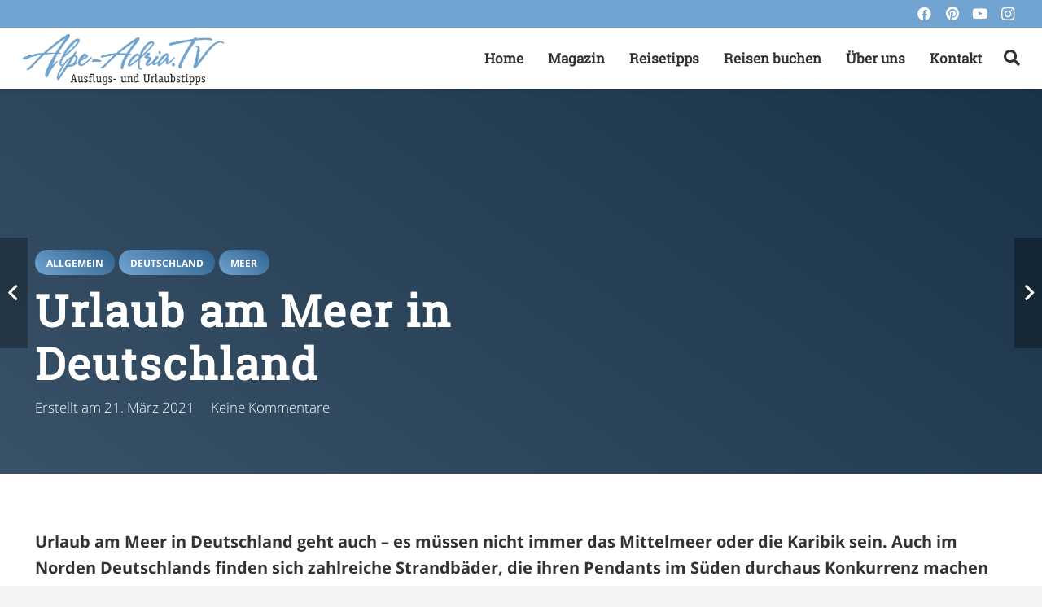

--- FILE ---
content_type: text/html; charset=UTF-8
request_url: https://www.alpe-adria.tv/urlaub-am-meer-in-deutschland/
body_size: 25019
content:
<!DOCTYPE HTML>
<html lang="de">
<head>
<meta charset="UTF-8">
<meta name='robots' content='index, follow, max-image-preview:large, max-snippet:-1, max-video-preview:-1' />
<!-- This site is optimized with the Yoast SEO plugin v23.6 - https://yoast.com/wordpress/plugins/seo/ -->
<title>Urlaub am Meer in Deutschland - Alpe-Adria TV</title>
<meta name="description" content="Urlaub am Meer in Deutschland - Alpe-Adria TV - im Norden Deutschlands finden sich zahlreiche Strandbäder die so einiges bieten" />
<link rel="canonical" href="https://www.alpe-adria.tv/urlaub-am-meer-in-deutschland/" />
<meta property="og:locale" content="de_DE" />
<meta property="og:type" content="article" />
<meta property="og:title" content="Urlaub am Meer in Deutschland - Alpe-Adria TV" />
<meta property="og:description" content="Urlaub am Meer in Deutschland - Alpe-Adria TV - im Norden Deutschlands finden sich zahlreiche Strandbäder die so einiges bieten" />
<meta property="og:url" content="https://www.alpe-adria.tv/urlaub-am-meer-in-deutschland/" />
<meta property="og:site_name" content="Alpe-Adria TV" />
<meta property="article:publisher" content="https://www.facebook.com/AlpeAdriaTV/" />
<meta property="article:published_time" content="2021-03-21T13:33:33+00:00" />
<meta property="article:modified_time" content="2023-06-27T09:02:13+00:00" />
<meta property="og:image" content="https://www.alpe-adria.tv/wp-content/uploads/2019/08/alpe_adria_tv_bloggerin_anita_arneitz_foto_by_matthias_eichinger.jpg" />
<meta property="og:image:width" content="1440" />
<meta property="og:image:height" content="1440" />
<meta property="og:image:type" content="image/jpeg" />
<meta name="author" content="Anita Arneitz" />
<meta name="twitter:card" content="summary_large_image" />
<script type="application/ld+json" class="yoast-schema-graph">{"@context":"https://schema.org","@graph":[{"@type":"Article","@id":"https://www.alpe-adria.tv/urlaub-am-meer-in-deutschland/#article","isPartOf":{"@id":"https://www.alpe-adria.tv/urlaub-am-meer-in-deutschland/"},"author":{"name":"Anita Arneitz","@id":"https://www.alpe-adria.tv/#/schema/person/55d39a351f1bd6b3198fe4c4e95af661"},"headline":"Urlaub am Meer in Deutschland","datePublished":"2021-03-21T13:33:33+00:00","dateModified":"2023-06-27T09:02:13+00:00","mainEntityOfPage":{"@id":"https://www.alpe-adria.tv/urlaub-am-meer-in-deutschland/"},"wordCount":449,"commentCount":0,"publisher":{"@id":"https://www.alpe-adria.tv/#organization"},"keywords":["Deutschland","meer","ostsee"],"articleSection":{"1":"Deutschland","2":"Meer"},"inLanguage":"de","potentialAction":[{"@type":"CommentAction","name":"Comment","target":["https://www.alpe-adria.tv/urlaub-am-meer-in-deutschland/#respond"]}]},{"@type":"WebPage","@id":"https://www.alpe-adria.tv/urlaub-am-meer-in-deutschland/","url":"https://www.alpe-adria.tv/urlaub-am-meer-in-deutschland/","name":"Urlaub am Meer in Deutschland - Alpe-Adria TV","isPartOf":{"@id":"https://www.alpe-adria.tv/#website"},"datePublished":"2021-03-21T13:33:33+00:00","dateModified":"2023-06-27T09:02:13+00:00","description":"Urlaub am Meer in Deutschland - Alpe-Adria TV - im Norden Deutschlands finden sich zahlreiche Strandbäder die so einiges bieten","breadcrumb":{"@id":"https://www.alpe-adria.tv/urlaub-am-meer-in-deutschland/#breadcrumb"},"inLanguage":"de","potentialAction":[{"@type":"ReadAction","target":["https://www.alpe-adria.tv/urlaub-am-meer-in-deutschland/"]}]},{"@type":"BreadcrumbList","@id":"https://www.alpe-adria.tv/urlaub-am-meer-in-deutschland/#breadcrumb","itemListElement":[{"@type":"ListItem","position":1,"name":"Home","item":"https://www.alpe-adria.tv/"},{"@type":"ListItem","position":2,"name":"Urlaub am Meer in Deutschland"}]},{"@type":"WebSite","@id":"https://www.alpe-adria.tv/#website","url":"https://www.alpe-adria.tv/","name":"Alpe-Adria TV","description":"Ausflugs &amp; Urlaubstipps","publisher":{"@id":"https://www.alpe-adria.tv/#organization"},"alternateName":"Alpe-Adria TV, Ausflugs & Urlaubstipps","potentialAction":[{"@type":"SearchAction","target":{"@type":"EntryPoint","urlTemplate":"https://www.alpe-adria.tv/?s={search_term_string}"},"query-input":{"@type":"PropertyValueSpecification","valueRequired":true,"valueName":"search_term_string"}}],"inLanguage":"de"},{"@type":"Organization","@id":"https://www.alpe-adria.tv/#organization","name":"Alpe-Adria TV","alternateName":"Alpe-Adria TV, Ausflugs & Urlaubstipps","url":"https://www.alpe-adria.tv/","logo":{"@type":"ImageObject","inLanguage":"de","@id":"https://www.alpe-adria.tv/#/schema/logo/image/","url":"https://www.alpe-adria.tv/wp-content/uploads/2018/03/Logo_AlpeAdriaTV_untertitel.png","contentUrl":"https://www.alpe-adria.tv/wp-content/uploads/2018/03/Logo_AlpeAdriaTV_untertitel.png","width":1440,"height":378,"caption":"Alpe-Adria TV"},"image":{"@id":"https://www.alpe-adria.tv/#/schema/logo/image/"},"sameAs":["https://www.facebook.com/AlpeAdriaTV/","https://www.youtube.com/channel/UCcNl-keNcUjTL1D1NXrHGJQ"]},{"@type":"Person","@id":"https://www.alpe-adria.tv/#/schema/person/55d39a351f1bd6b3198fe4c4e95af661","name":"Anita Arneitz","image":{"@type":"ImageObject","inLanguage":"de","@id":"https://www.alpe-adria.tv/#/schema/person/image/","url":"https://secure.gravatar.com/avatar/43125fde5f326135790c0d90739d1399b84dcde959d06cbe22edeaf35dec16a1?s=96&d=mm&r=g","contentUrl":"https://secure.gravatar.com/avatar/43125fde5f326135790c0d90739d1399b84dcde959d06cbe22edeaf35dec16a1?s=96&d=mm&r=g","caption":"Anita Arneitz"}}]}</script>
<!-- / Yoast SEO plugin. -->
<link rel='dns-prefetch' href='//www.googletagmanager.com' />
<link rel="alternate" type="application/rss+xml" title="Alpe-Adria TV &raquo; Feed" href="https://www.alpe-adria.tv/feed/" />
<link rel="alternate" type="application/rss+xml" title="Alpe-Adria TV &raquo; Kommentar-Feed" href="https://www.alpe-adria.tv/comments/feed/" />
<link rel="alternate" type="application/rss+xml" title="Alpe-Adria TV &raquo; Urlaub am Meer in Deutschland-Kommentar-Feed" href="https://www.alpe-adria.tv/urlaub-am-meer-in-deutschland/feed/" />
<link rel="alternate" title="oEmbed (JSON)" type="application/json+oembed" href="https://www.alpe-adria.tv/wp-json/oembed/1.0/embed?url=https%3A%2F%2Fwww.alpe-adria.tv%2Furlaub-am-meer-in-deutschland%2F" />
<link rel="alternate" title="oEmbed (XML)" type="text/xml+oembed" href="https://www.alpe-adria.tv/wp-json/oembed/1.0/embed?url=https%3A%2F%2Fwww.alpe-adria.tv%2Furlaub-am-meer-in-deutschland%2F&#038;format=xml" />
<meta name="viewport" content="width=device-width, initial-scale=1">
<meta name="SKYPE_TOOLBAR" content="SKYPE_TOOLBAR_PARSER_COMPATIBLE">
<meta name="theme-color" content="#2e608b">
<meta property="og:title" content="Urlaub am Meer in Deutschland - Alpe-Adria TV">
<meta property="og:url" content="https://www.alpe-adria.tv/urlaub-am-meer-in-deutschland/">
<meta property="og:locale" content="de_DE">
<meta property="og:site_name" content="Alpe-Adria TV">
<meta property="og:type" content="article">
<style id='wp-img-auto-sizes-contain-inline-css' type='text/css'>
img:is([sizes=auto i],[sizes^="auto," i]){contain-intrinsic-size:3000px 1500px}
/*# sourceURL=wp-img-auto-sizes-contain-inline-css */
</style>
<style id='classic-theme-styles-inline-css' type='text/css'>
/*! This file is auto-generated */
.wp-block-button__link{color:#fff;background-color:#32373c;border-radius:9999px;box-shadow:none;text-decoration:none;padding:calc(.667em + 2px) calc(1.333em + 2px);font-size:1.125em}.wp-block-file__button{background:#32373c;color:#fff;text-decoration:none}
/*# sourceURL=/wp-includes/css/classic-themes.min.css */
</style>
<link rel='stylesheet' id='contact-form-7-css' href='//www.alpe-adria.tv/wp-content/cache/wpfc-minified/fgccwxws/a816k.css' type='text/css' media='all' />
<link rel='stylesheet' id='wpa-css-css' href='//www.alpe-adria.tv/wp-content/cache/wpfc-minified/loyu7z93/bj544.css' type='text/css' media='all' />
<link rel='stylesheet' id='dashicons-css' href='//www.alpe-adria.tv/wp-content/cache/wpfc-minified/jpzcmsxg/a816k.css' type='text/css' media='all' />
<link rel='stylesheet' id='post-views-counter-frontend-css' href='//www.alpe-adria.tv/wp-content/cache/wpfc-minified/qkehinys/a816k.css' type='text/css' media='all' />
<link rel='stylesheet' id='us-fonts-css' href='//www.alpe-adria.tv/wp-content/cache/wpfc-minified/9hoc2s88/e7iv9.css' type='text/css' media='all' />
<link rel='stylesheet' id='us-style-css' href='//www.alpe-adria.tv/wp-content/cache/wpfc-minified/jpx9u1h3/a816k.css' type='text/css' media='all' />
<link rel="https://api.w.org/" href="https://www.alpe-adria.tv/wp-json/" /><link rel="alternate" title="JSON" type="application/json" href="https://www.alpe-adria.tv/wp-json/wp/v2/posts/4742" /><link rel="EditURI" type="application/rsd+xml" title="RSD" href="https://www.alpe-adria.tv/xmlrpc.php?rsd" />
<meta name="generator" content="WordPress 6.9" />
<link rel='shortlink' href='https://www.alpe-adria.tv/?p=4742' />
<meta name="generator" content="Site Kit by Google 1.137.0" />		<script>
if ( ! /Android|webOS|iPhone|iPad|iPod|BlackBerry|IEMobile|Opera Mini/i.test( navigator.userAgent ) ) {
var root = document.getElementsByTagName( 'html' )[ 0 ]
root.className += " no-touch";
}
</script>
<meta name="generator" content="Powered by WPBakery Page Builder - drag and drop page builder for WordPress."/>
<link rel="icon" href="https://www.alpe-adria.tv/wp-content/uploads/2023/06/fav-150x150.jpg" sizes="32x32" />
<link rel="icon" href="https://www.alpe-adria.tv/wp-content/uploads/2023/06/fav.jpg" sizes="192x192" />
<link rel="apple-touch-icon" href="https://www.alpe-adria.tv/wp-content/uploads/2023/06/fav.jpg" />
<meta name="msapplication-TileImage" content="https://www.alpe-adria.tv/wp-content/uploads/2023/06/fav.jpg" />
<noscript><style> .wpb_animate_when_almost_visible { opacity: 1; }</style></noscript>		<style id="us-icon-fonts">@font-face{font-display:block;font-style:normal;font-family:"Font Awesome 5 Brands";font-weight:400;src:url("https://www.alpe-adria.tv/wp-content/themes/Impreza/fonts/fa-brands-400.woff2?ver=7.14.2") format("woff2"),url("https://www.alpe-adria.tv/wp-content/themes/Impreza/fonts/fa-brands-400.woff?ver=7.14.2") format("woff")}.fab{font-family:"Font Awesome 5 Brands";font-weight:400}@font-face{font-family:"fontawesome";font-display:block;font-style:normal;font-weight:400;src:url("https://www.alpe-adria.tv/wp-content/themes/Impreza/fonts/fa-fallback.woff?ver=7.14.2") format("woff")}</style>
<style id="us-theme-options-css">:root{--color-header-middle-bg:#ffffff;--color-header-middle-bg-grad:#ffffff;--color-header-middle-text:#313233;--color-header-middle-text-hover:#71a4d0;--color-header-transparent-bg:transparent;--color-header-transparent-bg-grad:transparent;--color-header-transparent-text:#ffffff;--color-header-transparent-text-hover:#71a4d0;--color-chrome-toolbar:#2e608b;--color-chrome-toolbar-grad:#2e608b;--color-header-top-bg:#607cfd;--color-header-top-bg-grad:linear-gradient(215deg,#607cfd,#9e78ee);--color-header-top-text:#ffffff;--color-header-top-text-hover:#ffffff;--color-header-top-transparent-bg:rgba(0,0,0,0.2);--color-header-top-transparent-bg-grad:rgba(0,0,0,0.2);--color-header-top-transparent-text:rgba(255,255,255,0.66);--color-header-top-transparent-text-hover:#fff;--color-content-bg:#ffffff;--color-content-bg-grad:#ffffff;--color-content-bg-alt:#f3f2f5;--color-content-bg-alt-grad:#f3f2f5;--color-content-border:#e4e3e8;--color-content-heading:#313233;--color-content-heading-grad:#313233;--color-content-text:#313233;--color-content-link:#71a4d0;--color-content-link-hover:#71a4d0;--color-content-primary:#2e608b;--color-content-primary-grad:linear-gradient(215deg,#2e608b,#71a4d0);--color-content-secondary:#71a4d0;--color-content-secondary-grad:linear-gradient(215deg,#71a4d0,#2e608b);--color-content-faded:#999c9e;--color-content-overlay:rgba(0,0,0,0.75);--color-content-overlay-grad:rgba(0,0,0,0.75);--color-alt-content-bg:#f3f2f5;--color-alt-content-bg-grad:#f3f2f5;--color-alt-content-bg-alt:#ffffff;--color-alt-content-bg-alt-grad:#ffffff;--color-alt-content-border:#e4e3e8;--color-alt-content-heading:#313233;--color-alt-content-heading-grad:#313233;--color-alt-content-text:#313233;--color-alt-content-link:#9e78ee;--color-alt-content-link-hover:#2e608b;--color-alt-content-primary:#607cfd;--color-alt-content-primary-grad:linear-gradient(215deg,#607cfd,#9e78ee);--color-alt-content-secondary:#607cfd;--color-alt-content-secondary-grad:linear-gradient(75deg,#607cfd,#9e78ee);--color-alt-content-faded:#999c9e;--color-alt-content-overlay:#9e78ee;--color-alt-content-overlay-grad:linear-gradient(75deg,#9e78ee,rgba(96,124,253,0.7));--color-footer-bg:#18191a;--color-footer-bg-grad:#18191a;--color-footer-bg-alt:#313233;--color-footer-bg-alt-grad:#313233;--color-footer-border:#313233;--color-footer-text:#6b6d6e;--color-footer-link:#999c9e;--color-footer-link-hover:#71a4d0;--color-subfooter-bg:#313233;--color-subfooter-bg-grad:#313233;--color-subfooter-bg-alt:#18191a;--color-subfooter-bg-alt-grad:#18191a;--color-subfooter-border:#4b4c4d;--color-subfooter-heading:#aab2bd;--color-subfooter-heading-grad:#aab2bd;--color-subfooter-text:#999c9e;--color-subfooter-link:#e4e3e8;--color-subfooter-link-hover:#2e608b;--color-content-primary-faded:rgba(46,96,139,0.15);--box-shadow:0 5px 15px rgba(0,0,0,.15);--box-shadow-up:0 -5px 15px rgba(0,0,0,.15)}@supports (color:inherit){.w-counter.color_primary .w-counter-value,.w-iconbox.color_primary.style_default .w-iconbox-icon i:not(.fad){background:var(--color-content-primary-grad);-webkit-background-clip:text;color:transparent}}@supports (color:inherit){.w-counter.color_secondary .w-counter-value,.w-iconbox.color_secondary.style_default .w-iconbox-icon i:not(.fad){background:var(--color-content-secondary-grad);-webkit-background-clip:text;color:transparent}}html,.l-header .widget,.menu-item-object-us_page_block{font-family:'Open Sans',sans-serif;font-weight:300;font-size:17px;line-height:27px}h1{font-family:'Roboto Slab',serif;font-weight:400;font-size:3.2rem;line-height:1.3;letter-spacing:0.04em;margin-bottom:1.5rem}h2{font-family:'Roboto Slab',serif;font-weight:700;font-size:2.2rem;line-height:1.3;letter-spacing:-0.02em;margin-bottom:1.5rem}h3{font-family:'Roboto Slab',serif;font-weight:400;font-size:1.8rem;line-height:1.3;letter-spacing:-0.02em;margin-bottom:1.5rem}.widgettitle,.comment-reply-title,h4{font-family:'Roboto Slab',serif;font-weight:400;font-size:1.6rem;line-height:1.3;letter-spacing:-0.02em;margin-bottom:1.5rem}h5{font-family:'Roboto Slab',serif;font-weight:400;font-size:1.20rem;line-height:1.6;letter-spacing:0em;margin-bottom:1.5rem}h6{font-family:'Roboto Slab',serif;font-weight:400;font-size:1rem;line-height:1.6;letter-spacing:0.04em;margin-bottom:1.5rem;text-transform:uppercase}@media (max-width:767px){html{font-size:16px;line-height:27px}h1{font-size:2.2rem}h1.vc_custom_heading:not([class*="us_custom_"]){font-size:2.2rem!important}h2{font-size:1.8rem}h2.vc_custom_heading:not([class*="us_custom_"]){font-size:1.8rem!important}h3{font-size:1.6rem}h3.vc_custom_heading:not([class*="us_custom_"]){font-size:1.6rem!important}h4,.widgettitle,.comment-reply-title{font-size:1.40rem}h4.vc_custom_heading:not([class*="us_custom_"]){font-size:1.40rem!important}h5{font-size:1.20rem}h5.vc_custom_heading:not([class*="us_custom_"]){font-size:1.20rem!important}h6{font-size:1rem}h6.vc_custom_heading:not([class*="us_custom_"]){font-size:1rem!important}}body{background:var(--color-alt-content-bg)}.l-canvas.type_boxed,.l-canvas.type_boxed .l-subheader,.l-canvas.type_boxed~.l-footer{max-width:1240px}.l-subheader-h,.l-section-h,.l-main .aligncenter,.w-tabs-section-content-h{max-width:1200px}.post-password-form{max-width:calc(1200px + 5rem)}@media screen and (max-width:1285px){.l-main .aligncenter{max-width:calc(100vw - 5rem)}}@media (max-width:899px){.l-canvas{overflow:hidden}.g-cols.reversed{flex-direction:column-reverse}.g-cols>div:not([class*=" vc_col-"]){width:100%;margin:0 0 1.5rem}.g-cols.type_boxes>div,.g-cols.reversed>div:first-child,.g-cols:not(.reversed)>div:last-child,.g-cols>div.has-fill{margin-bottom:0}.g-cols.type_default>.wpb_column.stretched{margin-left:-1rem;margin-right:-1rem;width:auto}.g-cols.type_boxes>.wpb_column.stretched{margin-left:-2.5rem;margin-right:-2.5rem;width:auto}.align_center_xs,.align_center_xs .w-socials{text-align:center}.align_center_xs .w-hwrapper>*{margin:0.5rem 0;width:100%}}@media (min-width:900px){.l-section.for_sidebar.at_left>div>.g-cols{flex-direction:row-reverse}.vc_column-inner.type_sticky>.wpb_wrapper{position:-webkit-sticky;position:sticky}.l-section.type_sticky{position:-webkit-sticky;position:sticky;top:0;z-index:11;transform:translateZ(0); transition:top 0.3s cubic-bezier(.78,.13,.15,.86) 0.1s}.l-section.type_sticky>.l-section-h{transition:padding-top 0.3s}}@media screen and (min-width:1285px){.g-cols.type_default>.wpb_column.stretched:first-of-type{margin-left:calc(600px + 1.5rem - 50vw)}.g-cols.type_default>.wpb_column.stretched:last-of-type{margin-right:calc(600px + 1.5rem - 50vw)}.g-cols.type_boxes>.wpb_column.stretched:first-of-type{margin-left:calc(600px - 50vw)}.g-cols.type_boxes>.wpb_column.stretched:last-of-type{margin-right:calc(600px - 50vw)}}a,button,input[type="submit"],.ui-slider-handle{outline:none!important}.w-toplink,.w-header-show{background:rgba(0,0,0,0.3)}.no-touch .w-toplink.active:hover,.no-touch .w-header-show:hover{background:var(--color-content-primary-grad)}button[type="submit"]:not(.w-btn),input[type="submit"]{font-family:'Roboto Slab',serif;font-size:18px;line-height:1.2!important;font-weight:600;font-style:normal;text-transform:none;letter-spacing:0.07em;border-radius:0em;padding:0.6em 1.7em;box-shadow:0 0.15em 0.3em rgba(0,0,0,0.1);background:var(--color-content-primary-grad);border-color:transparent;color:#ffffff!important}button[type="submit"]:not(.w-btn):before,input[type="submit"]{border-width:0px}.no-touch button[type="submit"]:not(.w-btn):hover,.no-touch input[type="submit"]:hover{box-shadow:0 0.35em 0.7em rgba(0,0,0,0.3);background:var(--color-content-primary-grad);border-color:transparent;color:#ffffff!important}.us-nav-style_1>*,.navstyle_1>.owl-nav div,.us-btn-style_1{font-family:'Roboto Slab',serif;font-size:18px;line-height:1.2!important;font-weight:600;font-style:normal;text-transform:none;letter-spacing:0.07em;border-radius:0em;padding:0.6em 1.7em;background:var(--color-content-primary-grad);border-color:transparent;color:#ffffff!important;box-shadow:0 0.15em 0.3em rgba(0,0,0,0.1)}.us-nav-style_1>*:before,.navstyle_1>.owl-nav div:before,.us-btn-style_1:before{border-width:0px}.us-nav-style_1>span.current,.no-touch .us-nav-style_1>a:hover,.no-touch .navstyle_1>.owl-nav div:hover,.no-touch .us-btn-style_1:hover{box-shadow:0 0.35em 0.7em rgba(0,0,0,0.3);background:var(--color-content-primary-grad);border-color:transparent;color:#ffffff!important}.us-nav-style_1>*{min-width:calc(1.2em + 2 * 0.6em)}.us-btn-style_1{overflow:hidden;-webkit-transform:translateZ(0)}.us-btn-style_1>*{position:relative;z-index:1}.no-touch .us-btn-style_1:hover{background:var(--color-content-primary-grad)}.no-touch .us-btn-style_1:after{content:"";position:absolute;top:0;left:0;right:0;bottom:0;opacity:0;transition:opacity 0.3s;background:var(--color-content-primary-grad)}.no-touch .us-btn-style_1:hover:after{opacity:1}.us-nav-style_2>*,.navstyle_2>.owl-nav div,.us-btn-style_2{font-family:'Roboto Slab',serif;font-size:17px;line-height:1.1!important;font-weight:700;font-style:normal;text-transform:none;letter-spacing:0.06em;border-radius:0em;padding:0.5em 1.7em;background:var(--color-header-middle-text-hover);border-color:transparent;color:#ffffff!important;box-shadow:0 0.15em 0.3em rgba(0,0,0,0.1)}.us-nav-style_2>*:before,.navstyle_2>.owl-nav div:before,.us-btn-style_2:before{border-width:2px}.us-nav-style_2>span.current,.no-touch .us-nav-style_2>a:hover,.no-touch .navstyle_2>.owl-nav div:hover,.no-touch .us-btn-style_2:hover{box-shadow:0 0.35em 0.7em rgba(0,0,0,0.3);background:var(--color-chrome-toolbar);border-color:transparent;color:#ffffff!important}.us-nav-style_2>*{min-width:calc(1.1em + 2 * 0.5em)}.us-nav-style_7>*,.navstyle_7>.owl-nav div,.us-btn-style_7{font-family:'Roboto Slab',serif;font-size:17px;line-height:1.1!important;font-weight:700;font-style:normal;text-transform:none;letter-spacing:0.06em;border-radius:0em;padding:0.5em 1.7em;background:#e8e9eb;border-color:transparent;color:#434955!important;box-shadow:0 0.15em 0.3em rgba(0,0,0,0.1)}.us-nav-style_7>*:before,.navstyle_7>.owl-nav div:before,.us-btn-style_7:before{border-width:2px}.us-nav-style_7>span.current,.no-touch .us-nav-style_7>a:hover,.no-touch .navstyle_7>.owl-nav div:hover,.no-touch .us-btn-style_7:hover{box-shadow:0 0.35em 0.7em rgba(0,0,0,0.3);background:#e8e9eb;border-color:transparent;color:#434955!important}.us-nav-style_7>*{min-width:calc(1.1em + 2 * 0.5em)}.us-nav-style_4>*,.navstyle_4>.owl-nav div,.us-btn-style_4{font-size:1rem;line-height:1.2!important;font-weight:400;font-style:normal;text-transform:none;letter-spacing:0em;border-radius:0em;padding:0em 0em;background:transparent;border-color:transparent;color:var(--color-chrome-toolbar)!important;box-shadow:0 0em 0em rgba(0,0,0,0.2)}.us-nav-style_4>*:before,.navstyle_4>.owl-nav div:before,.us-btn-style_4:before{border-width:0px}.us-nav-style_4>span.current,.no-touch .us-nav-style_4>a:hover,.no-touch .navstyle_4>.owl-nav div:hover,.no-touch .us-btn-style_4:hover{box-shadow:0 0em 0em rgba(0,0,0,0.2);background:transparent;border-color:transparent;color:var(--color-header-middle-text-hover)!important}.us-nav-style_4>*{min-width:calc(1.2em + 2 * 0em)}.us-nav-style_5>*,.navstyle_5>.owl-nav div,.us-btn-style_5{font-size:18px;line-height:1.2!important;font-weight:700;font-style:normal;text-transform:none;letter-spacing:0em;border-radius:0em;padding:1.2em 1.2em;background:var(--color-content-bg-alt);border-color:transparent;color:var(--color-content-text)!important;box-shadow:0 0em 0em rgba(0,0,0,0.2)}.us-nav-style_5>*:before,.navstyle_5>.owl-nav div:before,.us-btn-style_5:before{border-width:2px}.us-nav-style_5>span.current,.no-touch .us-nav-style_5>a:hover,.no-touch .navstyle_5>.owl-nav div:hover,.no-touch .us-btn-style_5:hover{box-shadow:0 0em 0em rgba(0,0,0,0.2);background:var(--color-content-border);border-color:transparent;color:var(--color-content-text)!important}.us-nav-style_5>*{min-width:calc(1.2em + 2 * 1.2em)}.us-nav-style_6>*,.navstyle_6>.owl-nav div,.us-btn-style_6{font-size:18px;line-height:1.2!important;font-weight:700;font-style:normal;text-transform:none;letter-spacing:0em;border-radius:0.3em;padding:0.8em 1.5em;background:#ffffff;border-color:transparent;color:#333333!important;box-shadow:0 0em 0em rgba(0,0,0,0.2)}.us-nav-style_6>*:before,.navstyle_6>.owl-nav div:before,.us-btn-style_6:before{border-width:2px}.us-nav-style_6>span.current,.no-touch .us-nav-style_6>a:hover,.no-touch .navstyle_6>.owl-nav div:hover,.no-touch .us-btn-style_6:hover{box-shadow:0 0.5em 1em rgba(0,0,0,0.2);background:#ffffff;border-color:transparent;color:#333333!important}.us-nav-style_6>*{min-width:calc(1.2em + 2 * 0.8em)}.us-nav-style_8>*,.navstyle_8>.owl-nav div,.us-btn-style_8{font-family:'Open Sans',sans-serif;font-size:0.8rem;line-height:1.2!important;font-weight:400;font-style:normal;text-transform:none;letter-spacing:0em;border-radius:4em;padding:0.6em 1em;background:var(--color-content-secondary-grad);border-color:transparent;color:#ffffff!important;box-shadow:0 0em 0em rgba(0,0,0,0.2)}.us-nav-style_8>*:before,.navstyle_8>.owl-nav div:before,.us-btn-style_8:before{border-width:2px}.us-nav-style_8>span.current,.no-touch .us-nav-style_8>a:hover,.no-touch .navstyle_8>.owl-nav div:hover,.no-touch .us-btn-style_8:hover{box-shadow:0 0em 0em rgba(0,0,0,0.2);background:#ffffff;border-color:var(--color-chrome-toolbar);color:var(--color-chrome-toolbar)!important}.us-nav-style_8>*{min-width:calc(1.2em + 2 * 0.6em)}.us-btn-style_8{overflow:hidden;-webkit-transform:translateZ(0)}.us-btn-style_8>*{position:relative;z-index:1}.no-touch .us-btn-style_8:hover{background:var(--color-content-secondary-grad)}.no-touch .us-btn-style_8:after{content:"";position:absolute;top:0;left:0;right:0;bottom:0;opacity:0;transition:opacity 0.3s;background:#ffffff}.no-touch .us-btn-style_8:hover:after{opacity:1}.w-filter.state_desktop.style_drop_default .w-filter-item-title,.select2-selection,select,textarea,input:not([type="submit"]),.w-form-checkbox,.w-form-radio{font-size:1rem;font-weight:400;letter-spacing:0em;border-width:0px;border-radius:0.3rem;background:var(--color-content-bg-alt);border-color:var(--color-content-border);color:var(--color-content-text);box-shadow:0px 1px 0px 0px rgba(0,0,0,0.08) inset}body .select2-dropdown{background:var(--color-content-bg-alt);color:var(--color-content-text)}.w-filter.state_desktop.style_drop_default .w-filter-item-title,.select2-selection,select,input:not([type="submit"]){min-height:2.8rem;line-height:2.8rem;padding:0 0.8rem}select{height:2.8rem}textarea{padding:calc(2.8rem/2 + 0px - 0.7em) 0.8rem}.w-filter.state_desktop.style_drop_default .w-filter-item-title:focus,.select2-container--open .select2-selection,select:focus,textarea:focus,input:not([type="submit"]):focus,input:focus + .w-form-checkbox,input:focus + .w-form-radio{box-shadow:0px 0px 0px 2px var(--color-content-primary)}.w-filter-item[data-ui_type="dropdown"] .w-filter-item-values:after,.w-filter.state_desktop.style_drop_default .w-filter-item-title:after,.w-order-select:after,.select2-selection__arrow:after,.w-search-form-btn,.widget_search form:after,.w-form-row-field:after{font-size:1rem;margin:0 0.8rem;color:var(--color-content-text)}.w-form-row-field>i{font-size:1rem;top:calc(2.8rem/2);margin:0px;padding:0 0.8rem;color:var(--color-content-text)}.w-form-row.with_icon input,.w-form-row.with_icon textarea,.w-form-row.with_icon select{padding-left:calc(1.8em + 0.8rem)}.w-form-row.move_label .w-form-row-label{font-size:1rem;top:calc(2.8rem/2 + 0px - 0.7em);margin:0 0.8rem;background-color:var(--color-content-bg-alt);color:var(--color-content-text)}.w-form-row.with_icon.move_label .w-form-row-label{margin-left:calc(1.6em + 0.8rem)}.color_alternate input:not([type="submit"]),.color_alternate textarea,.color_alternate select,.color_alternate .w-form-checkbox,.color_alternate .w-form-radio,.color_alternate .move_label .w-form-row-label{background:var(--color-alt-content-bg-alt-grad)}.color_footer-top input:not([type="submit"]),.color_footer-top textarea,.color_footer-top select,.color_footer-top .w-form-checkbox,.color_footer-top .w-form-radio,.color_footer-top .w-form-row.move_label .w-form-row-label{background:var(--color-subfooter-bg-alt-grad)}.color_footer-bottom input:not([type="submit"]),.color_footer-bottom textarea,.color_footer-bottom select,.color_footer-bottom .w-form-checkbox,.color_footer-bottom .w-form-radio,.color_footer-bottom .w-form-row.move_label .w-form-row-label{background:var(--color-footer-bg-alt-grad)}.color_alternate input:not([type="submit"]),.color_alternate textarea,.color_alternate select,.color_alternate .w-form-checkbox,.color_alternate .w-form-radio{border-color:var(--color-alt-content-border)}.color_footer-top input:not([type="submit"]),.color_footer-top textarea,.color_footer-top select,.color_footer-top .w-form-checkbox,.color_footer-top .w-form-radio{border-color:var(--color-subfooter-border)}.color_footer-bottom input:not([type="submit"]),.color_footer-bottom textarea,.color_footer-bottom select,.color_footer-bottom .w-form-checkbox,.color_footer-bottom .w-form-radio{border-color:var(--color-footer-border)}.color_alternate input:not([type="submit"]),.color_alternate textarea,.color_alternate select,.color_alternate .w-form-checkbox,.color_alternate .w-form-radio,.color_alternate .w-form-row-field>i,.color_alternate .w-form-row-field:after,.color_alternate .widget_search form:after,.color_footer-top input:not([type="submit"]),.color_footer-top textarea,.color_footer-top select,.color_footer-top .w-form-checkbox,.color_footer-top .w-form-radio,.color_footer-top .w-form-row-field>i,.color_footer-top .w-form-row-field:after,.color_footer-top .widget_search form:after,.color_footer-bottom input:not([type="submit"]),.color_footer-bottom textarea,.color_footer-bottom select,.color_footer-bottom .w-form-checkbox,.color_footer-bottom .w-form-radio,.color_footer-bottom .w-form-row-field>i,.color_footer-bottom .w-form-row-field:after,.color_footer-bottom .widget_search form:after{color:inherit}.style_phone6-1>*{background-image:url(https://www.alpe-adria.tv/wp-content/themes/Impreza/img/phone-6-black-real.png)}.style_phone6-2>*{background-image:url(https://www.alpe-adria.tv/wp-content/themes/Impreza/img/phone-6-white-real.png)}.style_phone6-3>*{background-image:url(https://www.alpe-adria.tv/wp-content/themes/Impreza/img/phone-6-black-flat.png)}.style_phone6-4>*{background-image:url(https://www.alpe-adria.tv/wp-content/themes/Impreza/img/phone-6-white-flat.png)}.leaflet-default-icon-path{background-image:url(https://www.alpe-adria.tv/wp-content/themes/Impreza/common/css/vendor/images/marker-icon.png)}.header_hor .w-nav.type_desktop .menu-item-8677 .w-nav-list.level_2{left:auto;right:0;transform-origin:100% 0}.header_hor .w-nav.type_desktop .menu-item-8850 .w-nav-list.level_2{left:0;right:0;transform-origin:50% 0;padding:2rem}.header_hor .w-nav.type_desktop .menu-item-8850{position:static}.header_hor .w-nav.type_desktop .menu-item-8864 .w-nav-list.level_2{left:0;right:0;transform-origin:50% 0;padding:2rem}.header_hor .w-nav.type_desktop .menu-item-8864{position:static}</style>
<style id="us-header-css"> .l-subheader.at_top,.l-subheader.at_top .w-dropdown-list,.l-subheader.at_top .type_mobile .w-nav-list.level_1{background:var(--color-header-transparent-text-hover);color:var(--color-header-top-text)}.no-touch .l-subheader.at_top a:hover,.no-touch .l-header.bg_transparent .l-subheader.at_top .w-dropdown.opened a:hover{color:var(--color-header-top-text-hover)}.l-header.bg_transparent:not(.sticky) .l-subheader.at_top{background:var(--color-header-top-transparent-bg);color:var(--color-header-top-transparent-text)}.no-touch .l-header.bg_transparent:not(.sticky) .at_top .w-cart-link:hover,.no-touch .l-header.bg_transparent:not(.sticky) .at_top .w-text a:hover,.no-touch .l-header.bg_transparent:not(.sticky) .at_top .w-html a:hover,.no-touch .l-header.bg_transparent:not(.sticky) .at_top .w-nav>a:hover,.no-touch .l-header.bg_transparent:not(.sticky) .at_top .w-menu a:hover,.no-touch .l-header.bg_transparent:not(.sticky) .at_top .w-search>a:hover,.no-touch .l-header.bg_transparent:not(.sticky) .at_top .w-dropdown a:hover,.no-touch .l-header.bg_transparent:not(.sticky) .at_top .type_desktop .menu-item.level_1:hover>a{color:var(--color-header-transparent-text-hover)}.l-subheader.at_middle,.l-subheader.at_middle .w-dropdown-list,.l-subheader.at_middle .type_mobile .w-nav-list.level_1{background:var(--color-header-middle-bg);color:var(--color-header-middle-text)}.no-touch .l-subheader.at_middle a:hover,.no-touch .l-header.bg_transparent .l-subheader.at_middle .w-dropdown.opened a:hover{color:var(--color-header-middle-text-hover)}.l-header.bg_transparent:not(.sticky) .l-subheader.at_middle{background:var(--color-header-transparent-bg);color:var(--color-header-transparent-text)}.no-touch .l-header.bg_transparent:not(.sticky) .at_middle .w-cart-link:hover,.no-touch .l-header.bg_transparent:not(.sticky) .at_middle .w-text a:hover,.no-touch .l-header.bg_transparent:not(.sticky) .at_middle .w-html a:hover,.no-touch .l-header.bg_transparent:not(.sticky) .at_middle .w-nav>a:hover,.no-touch .l-header.bg_transparent:not(.sticky) .at_middle .w-menu a:hover,.no-touch .l-header.bg_transparent:not(.sticky) .at_middle .w-search>a:hover,.no-touch .l-header.bg_transparent:not(.sticky) .at_middle .w-dropdown a:hover,.no-touch .l-header.bg_transparent:not(.sticky) .at_middle .type_desktop .menu-item.level_1:hover>a{color:var(--color-header-transparent-text-hover)}.header_ver .l-header{background:var(--color-header-middle-bg);color:var(--color-header-middle-text)}@media (min-width:901px){.hidden_for_default{display:none!important}.l-subheader.at_bottom{display:none}.l-header{position:relative;z-index:111;width:100%}.l-subheader{margin:0 auto}.l-subheader.width_full{padding-left:1.5rem;padding-right:1.5rem}.l-subheader-h{display:flex;align-items:center;position:relative;margin:0 auto;height:inherit}.w-header-show{display:none}.l-header.pos_fixed{position:fixed;left:0}.l-header.pos_fixed:not(.notransition) .l-subheader{transition-property:transform,background,box-shadow,line-height,height;transition-duration:0.3s;transition-timing-function:cubic-bezier(.78,.13,.15,.86)}.header_hor .l-header.sticky_auto_hide{transition:transform 0.3s cubic-bezier(.78,.13,.15,.86) 0.1s}.header_hor .l-header.sticky_auto_hide.down{transform:translateY(-110%)}.l-header.bg_transparent:not(.sticky) .l-subheader{box-shadow:none!important;background:none}.l-header.bg_transparent~.l-main .l-section.width_full.height_auto:first-child>.l-section-h{padding-top:0!important;padding-bottom:0!important}.l-header.pos_static.bg_transparent{position:absolute;left:0}.l-subheader.width_full .l-subheader-h{max-width:none!important}.headerinpos_above .l-header.pos_fixed{overflow:hidden;transition:transform 0.3s;transform:translate3d(0,-100%,0)}.headerinpos_above .l-header.pos_fixed.sticky{overflow:visible;transform:none}.headerinpos_above .l-header.pos_fixed~.l-section>.l-section-h,.headerinpos_above .l-header.pos_fixed~.l-main .l-section:first-of-type>.l-section-h{padding-top:0!important}.l-header.shadow_thin .l-subheader.at_middle,.l-header.shadow_thin .l-subheader.at_bottom,.l-header.shadow_none.sticky .l-subheader.at_middle,.l-header.shadow_none.sticky .l-subheader.at_bottom{box-shadow:0 1px 0 rgba(0,0,0,0.08)}.l-header.shadow_wide .l-subheader.at_middle,.l-header.shadow_wide .l-subheader.at_bottom{box-shadow:0 3px 5px -1px rgba(0,0,0,0.1),0 2px 1px -1px rgba(0,0,0,0.05)}.header_hor .l-subheader-cell>.w-cart{margin-left:0;margin-right:0}.l-header:before{content:'109'}.l-header.sticky:before{content:'53'}.l-subheader.at_top{line-height:34px;height:34px}.l-header.sticky .l-subheader.at_top{line-height:0px;height:0px;overflow:hidden}.l-subheader.at_middle{line-height:75px;height:75px}.l-header.sticky .l-subheader.at_middle{line-height:53px;height:53px}.l-subheader.at_bottom{line-height:36px;height:36px}.l-header.sticky .l-subheader.at_bottom{line-height:40px;height:40px}.l-subheader.with_centering .l-subheader-cell.at_left,.l-subheader.with_centering .l-subheader-cell.at_right{flex-basis:100px}.l-header.pos_fixed~.l-main>.l-section:first-of-type>.l-section-h,.headerinpos_below .l-header.pos_fixed~.l-main>.l-section:nth-of-type(2)>.l-section-h,.l-header.pos_static.bg_transparent~.l-main>.l-section:first-of-type>.l-section-h{padding-top:109px}.headerinpos_bottom .l-header.pos_fixed~.l-main>.l-section:first-of-type>.l-section-h{padding-bottom:109px}.l-header.bg_transparent~.l-main .l-section.valign_center:first-of-type>.l-section-h{top:-54.5px}.headerinpos_bottom .l-header.pos_fixed.bg_transparent~.l-main .l-section.valign_center:first-of-type>.l-section-h{top:54.5px}.menu-item-object-us_page_block{max-height:calc(100vh - 109px)}.l-header.pos_fixed:not(.down)~.l-main .l-section.type_sticky{top:53px}.admin-bar .l-header.pos_fixed:not(.down)~.l-main .l-section.type_sticky{top:85px}.l-header.pos_fixed.sticky:not(.down)~.l-main .l-section.type_sticky:first-of-type>.l-section-h{padding-top:53px}.l-header.pos_fixed~.l-main .vc_column-inner.type_sticky>.wpb_wrapper{top:calc(53px + 4rem)}.l-header.pos_fixed~.l-main .woocommerce .cart-collaterals,.l-header.pos_fixed~.l-main .woocommerce-checkout #order_review{top:53px}.l-header.pos_static.bg_solid~.l-main .l-section.height_full:first-of-type{min-height:calc(100vh - 109px)}.admin-bar .l-header.pos_static.bg_solid~.l-main .l-section.height_full:first-of-type{min-height:calc(100vh - 141px)}.l-header.pos_fixed:not(.sticky_auto_hide)~.l-main .l-section.height_full:not(:first-of-type){min-height:calc(100vh - 53px)}.admin-bar .l-header.pos_fixed:not(.sticky_auto_hide)~.l-main .l-section.height_full:not(:first-of-type){min-height:calc(100vh - 85px)}.headerinpos_below .l-header.pos_fixed:not(.sticky){position:absolute;top:100%}.headerinpos_bottom .l-header.pos_fixed:not(.sticky){position:absolute;top:100vh}.headerinpos_below .l-header.pos_fixed~.l-main>.l-section:first-of-type>.l-section-h,.headerinpos_bottom .l-header.pos_fixed~.l-main>.l-section:first-of-type>.l-section-h{padding-top:0!important}.headerinpos_below .l-header.pos_fixed~.l-main .l-section.height_full:nth-of-type(2){min-height:100vh}.admin-bar.headerinpos_below .l-header.pos_fixed~.l-main .l-section.height_full:nth-of-type(2){min-height:calc(100vh - 32px)}.headerinpos_bottom .l-header.pos_fixed:not(.sticky) .w-cart-dropdown,.headerinpos_bottom .l-header.pos_fixed:not(.sticky) .w-nav.type_desktop .w-nav-list.level_2{bottom:100%;transform-origin:0 100%}.headerinpos_bottom .l-header.pos_fixed:not(.sticky) .w-nav.type_mobile.m_layout_dropdown .w-nav-list.level_1{top:auto;bottom:100%;box-shadow:0 -3px 3px rgba(0,0,0,0.1)}.headerinpos_bottom .l-header.pos_fixed:not(.sticky) .w-nav.type_desktop .w-nav-list.level_3,.headerinpos_bottom .l-header.pos_fixed:not(.sticky) .w-nav.type_desktop .w-nav-list.level_4{top:auto;bottom:0;transform-origin:0 100%}.headerinpos_bottom .l-header.pos_fixed:not(.sticky) .w-dropdown-list{top:auto;bottom:-0.4em;padding-top:0.4em;padding-bottom:2.4em}}@media (min-width:601px) and (max-width:900px){.hidden_for_tablets{display:none!important}.l-subheader.at_top{display:none}.l-subheader.at_bottom{display:none}.l-header{position:relative;z-index:111;width:100%}.l-subheader{margin:0 auto}.l-subheader.width_full{padding-left:1.5rem;padding-right:1.5rem}.l-subheader-h{display:flex;align-items:center;position:relative;margin:0 auto;height:inherit}.w-header-show{display:none}.l-header.pos_fixed{position:fixed;left:0}.l-header.pos_fixed:not(.notransition) .l-subheader{transition-property:transform,background,box-shadow,line-height,height;transition-duration:0.3s;transition-timing-function:cubic-bezier(.78,.13,.15,.86)}.header_hor .l-header.sticky_auto_hide{transition:transform 0.3s cubic-bezier(.78,.13,.15,.86) 0.1s}.header_hor .l-header.sticky_auto_hide.down{transform:translateY(-110%)}.l-header.bg_transparent:not(.sticky) .l-subheader{box-shadow:none!important;background:none}.l-header.bg_transparent~.l-main .l-section.width_full.height_auto:first-child>.l-section-h{padding-top:0!important;padding-bottom:0!important}.l-header.pos_static.bg_transparent{position:absolute;left:0}.l-subheader.width_full .l-subheader-h{max-width:none!important}.headerinpos_above .l-header.pos_fixed{overflow:hidden;transition:transform 0.3s;transform:translate3d(0,-100%,0)}.headerinpos_above .l-header.pos_fixed.sticky{overflow:visible;transform:none}.headerinpos_above .l-header.pos_fixed~.l-section>.l-section-h,.headerinpos_above .l-header.pos_fixed~.l-main .l-section:first-of-type>.l-section-h{padding-top:0!important}.l-header.shadow_thin .l-subheader.at_middle,.l-header.shadow_thin .l-subheader.at_bottom,.l-header.shadow_none.sticky .l-subheader.at_middle,.l-header.shadow_none.sticky .l-subheader.at_bottom{box-shadow:0 1px 0 rgba(0,0,0,0.08)}.l-header.shadow_wide .l-subheader.at_middle,.l-header.shadow_wide .l-subheader.at_bottom{box-shadow:0 3px 5px -1px rgba(0,0,0,0.1),0 2px 1px -1px rgba(0,0,0,0.05)}.header_hor .l-subheader-cell>.w-cart{margin-left:0;margin-right:0}.l-subheader.at_top{line-height:36px;height:36px}.l-header.sticky .l-subheader.at_top{line-height:0px;height:0px;overflow:hidden}.l-header:before{content:'60'}.l-header.sticky:before{content:'50'}.l-subheader.at_middle{line-height:60px;height:60px}.l-header.sticky .l-subheader.at_middle{line-height:50px;height:50px}.l-subheader.at_bottom{line-height:50px;height:50px}.l-header.sticky .l-subheader.at_bottom{line-height:50px;height:50px}.l-subheader.with_centering_tablets .l-subheader-cell.at_left,.l-subheader.with_centering_tablets .l-subheader-cell.at_right{flex-basis:100px}.l-header.pos_fixed~.l-main>.l-section:first-of-type>.l-section-h,.l-header.pos_static.bg_transparent~.l-main>.l-section:first-of-type>.l-section-h{padding-top:60px}.l-header.bg_transparent~.l-main .l-section.valign_center:first-of-type>.l-section-h{top:-30px}.l-header.pos_fixed~.l-main .l-section.type_sticky{top:50px}.admin-bar .l-header.pos_fixed~.l-main .l-section.type_sticky{top:82px}.l-header.pos_fixed.sticky:not(.down)~.l-main .l-section.type_sticky:first-of-type>.l-section-h{padding-top:50px}.l-header.pos_static.bg_solid~.l-main .l-section.height_full:first-of-type{min-height:calc(100vh - 60px)}.l-header.pos_fixed:not(.sticky_auto_hide)~.l-main .l-section.height_full:not(:first-of-type){min-height:calc(100vh - 50px)}}@media (max-width:600px){.hidden_for_mobiles{display:none!important}.l-subheader.at_top{display:none}.l-subheader.at_bottom{display:none}.l-header{position:relative;z-index:111;width:100%}.l-subheader{margin:0 auto}.l-subheader.width_full{padding-left:1.5rem;padding-right:1.5rem}.l-subheader-h{display:flex;align-items:center;position:relative;margin:0 auto;height:inherit}.w-header-show{display:none}.l-header.pos_fixed{position:fixed;left:0}.l-header.pos_fixed:not(.notransition) .l-subheader{transition-property:transform,background,box-shadow,line-height,height;transition-duration:0.3s;transition-timing-function:cubic-bezier(.78,.13,.15,.86)}.header_hor .l-header.sticky_auto_hide{transition:transform 0.3s cubic-bezier(.78,.13,.15,.86) 0.1s}.header_hor .l-header.sticky_auto_hide.down{transform:translateY(-110%)}.l-header.bg_transparent:not(.sticky) .l-subheader{box-shadow:none!important;background:none}.l-header.bg_transparent~.l-main .l-section.width_full.height_auto:first-child>.l-section-h{padding-top:0!important;padding-bottom:0!important}.l-header.pos_static.bg_transparent{position:absolute;left:0}.l-subheader.width_full .l-subheader-h{max-width:none!important}.headerinpos_above .l-header.pos_fixed{overflow:hidden;transition:transform 0.3s;transform:translate3d(0,-100%,0)}.headerinpos_above .l-header.pos_fixed.sticky{overflow:visible;transform:none}.headerinpos_above .l-header.pos_fixed~.l-section>.l-section-h,.headerinpos_above .l-header.pos_fixed~.l-main .l-section:first-of-type>.l-section-h{padding-top:0!important}.l-header.shadow_thin .l-subheader.at_middle,.l-header.shadow_thin .l-subheader.at_bottom,.l-header.shadow_none.sticky .l-subheader.at_middle,.l-header.shadow_none.sticky .l-subheader.at_bottom{box-shadow:0 1px 0 rgba(0,0,0,0.08)}.l-header.shadow_wide .l-subheader.at_middle,.l-header.shadow_wide .l-subheader.at_bottom{box-shadow:0 3px 5px -1px rgba(0,0,0,0.1),0 2px 1px -1px rgba(0,0,0,0.05)}.header_hor .l-subheader-cell>.w-cart{margin-left:0;margin-right:0}.l-header:before{content:'50'}.l-header.sticky:before{content:'50'}.l-subheader.at_top{line-height:36px;height:36px}.l-header.sticky .l-subheader.at_top{line-height:0px;height:0px;overflow:hidden}.l-subheader.at_middle{line-height:50px;height:50px}.l-header.sticky .l-subheader.at_middle{line-height:50px;height:50px}.l-subheader.at_bottom{line-height:50px;height:50px}.l-header.sticky .l-subheader.at_bottom{line-height:50px;height:50px}.l-subheader.with_centering_mobiles .l-subheader-cell.at_left,.l-subheader.with_centering_mobiles .l-subheader-cell.at_right{flex-basis:100px}.l-header.pos_fixed~.l-main>.l-section:first-of-type>.l-section-h,.l-header.pos_static.bg_transparent~.l-main>.l-section:first-of-type>.l-section-h{padding-top:50px}.l-header.bg_transparent~.l-main .l-section.valign_center:first-of-type>.l-section-h{top:-25px}.l-header.pos_fixed~.l-main .l-section.type_sticky{top:50px}.l-header.pos_fixed.sticky:not(.down)~.l-main .l-section.type_sticky:first-of-type>.l-section-h{padding-top:50px}.l-header.pos_static.bg_solid~.l-main .l-section.height_full:first-of-type{min-height:calc(100vh - 50px)}.l-header.pos_fixed:not(.sticky_auto_hide)~.l-main .l-section.height_full:not(:first-of-type){min-height:calc(100vh - 50px)}}@media (min-width:901px){.ush_image_1{height:66px!important}.l-header.sticky .ush_image_1{height:66px!important}}@media (min-width:601px) and (max-width:900px){.ush_image_1{height:56px!important}.l-header.sticky .ush_image_1{height:50px!important}}@media (max-width:600px){.ush_image_1{height:46px!important}.l-header.sticky .ush_image_1{height:40px!important}}@media (min-width:901px){.ush_image_2{height:66px!important}.l-header.sticky .ush_image_2{height:50px!important}}@media (min-width:601px) and (max-width:900px){.ush_image_2{height:56px!important}.l-header.sticky .ush_image_2{height:50px!important}}@media (max-width:600px){.ush_image_2{height:46px!important}.l-header.sticky .ush_image_2{height:40px!important}}.header_hor .ush_menu_1.type_desktop .menu-item.level_1>a:not(.w-btn){padding-left:15px;padding-right:15px}.header_hor .ush_menu_1.type_desktop .menu-item.level_1>a.w-btn{margin-left:15px;margin-right:15px}.header_ver .ush_menu_1.type_desktop .menu-item.level_1>a:not(.w-btn){padding-top:15px;padding-bottom:15px}.header_ver .ush_menu_1.type_desktop .menu-item.level_1>a.w-btn{margin-top:15px;margin-bottom:15px}.ush_menu_1.type_desktop .menu-item:not(.level_1){font-size:17px}.ush_menu_1.type_mobile .w-nav-anchor.level_1,.ush_menu_1.type_mobile .w-nav-anchor.level_1 + .w-nav-arrow{font-size:25px}.ush_menu_1.type_mobile .w-nav-anchor:not(.level_1),.ush_menu_1.type_mobile .w-nav-anchor:not(.level_1) + .w-nav-arrow{font-size:15px}@media (min-width:901px){.ush_menu_1 .w-nav-icon{font-size:30px}}@media (min-width:601px) and (max-width:900px){.ush_menu_1 .w-nav-icon{font-size:28px}}@media (max-width:600px){.ush_menu_1 .w-nav-icon{font-size:26px}}.ush_menu_1 .w-nav-icon>div{border-width:3.5px}@media screen and (max-width:899px){.w-nav.ush_menu_1>.w-nav-list.level_1{display:none}.ush_menu_1 .w-nav-control{display:block}}.ush_menu_1 .menu-item.level_1>a:not(.w-btn):focus,.no-touch .ush_menu_1 .menu-item.level_1.opened>a:not(.w-btn),.no-touch .ush_menu_1 .menu-item.level_1:hover>a:not(.w-btn){background:transparent;color:var(--color-header-middle-text-hover)}.ush_menu_1 .menu-item.level_1.current-menu-item>a:not(.w-btn),.ush_menu_1 .menu-item.level_1.current-menu-ancestor>a:not(.w-btn),.ush_menu_1 .menu-item.level_1.current-page-ancestor>a:not(.w-btn){background:transparent;color:var(--color-header-middle-text-hover)}.l-header.bg_transparent:not(.sticky) .ush_menu_1.type_desktop .menu-item.level_1.current-menu-item>a:not(.w-btn),.l-header.bg_transparent:not(.sticky) .ush_menu_1.type_desktop .menu-item.level_1.current-menu-ancestor>a:not(.w-btn),.l-header.bg_transparent:not(.sticky) .ush_menu_1.type_desktop .menu-item.level_1.current-page-ancestor>a:not(.w-btn){background:transparent;color:var(--color-header-middle-text-hover)}.ush_menu_1 .w-nav-list:not(.level_1){background:var(--color-header-middle-bg);color:var(--color-header-middle-text)}.no-touch .ush_menu_1 .menu-item:not(.level_1)>a:focus,.no-touch .ush_menu_1 .menu-item:not(.level_1):hover>a{background:;color:var(--color-content-link-hover)}.ush_menu_1 .menu-item:not(.level_1).current-menu-item>a,.ush_menu_1 .menu-item:not(.level_1).current-menu-ancestor>a,.ush_menu_1 .menu-item:not(.level_1).current-page-ancestor>a{background:transparent;color:var(--color-header-middle-text-hover)}.header_hor .ush_menu_2.type_desktop .menu-item.level_1>a:not(.w-btn){padding-left:15px;padding-right:15px}.header_hor .ush_menu_2.type_desktop .menu-item.level_1>a.w-btn{margin-left:15px;margin-right:15px}.header_ver .ush_menu_2.type_desktop .menu-item.level_1>a:not(.w-btn){padding-top:15px;padding-bottom:15px}.header_ver .ush_menu_2.type_desktop .menu-item.level_1>a.w-btn{margin-top:15px;margin-bottom:15px}.ush_menu_2.type_desktop .menu-item:not(.level_1){font-size:17px}.ush_menu_2.type_mobile .w-nav-anchor.level_1,.ush_menu_2.type_mobile .w-nav-anchor.level_1 + .w-nav-arrow{font-size:23px}.ush_menu_2.type_mobile .w-nav-anchor:not(.level_1),.ush_menu_2.type_mobile .w-nav-anchor:not(.level_1) + .w-nav-arrow{font-size:16px}@media (min-width:901px){.ush_menu_2 .w-nav-icon{font-size:25px}}@media (min-width:601px) and (max-width:900px){.ush_menu_2 .w-nav-icon{font-size:22px}}@media (max-width:600px){.ush_menu_2 .w-nav-icon{font-size:20px}}.ush_menu_2 .w-nav-icon>div{border-width:3px}@media screen and (max-width:1999px){.w-nav.ush_menu_2>.w-nav-list.level_1{display:none}.ush_menu_2 .w-nav-control{display:block}}.ush_menu_2 .menu-item.level_1>a:not(.w-btn):focus,.no-touch .ush_menu_2 .menu-item.level_1.opened>a:not(.w-btn),.no-touch .ush_menu_2 .menu-item.level_1:hover>a:not(.w-btn){background:transparent;color:var(--color-header-middle-text-hover)}.ush_menu_2 .menu-item.level_1.current-menu-item>a:not(.w-btn),.ush_menu_2 .menu-item.level_1.current-menu-ancestor>a:not(.w-btn),.ush_menu_2 .menu-item.level_1.current-page-ancestor>a:not(.w-btn){background:transparent;color:var(--color-header-middle-text-hover)}.l-header.bg_transparent:not(.sticky) .ush_menu_2.type_desktop .menu-item.level_1.current-menu-item>a:not(.w-btn),.l-header.bg_transparent:not(.sticky) .ush_menu_2.type_desktop .menu-item.level_1.current-menu-ancestor>a:not(.w-btn),.l-header.bg_transparent:not(.sticky) .ush_menu_2.type_desktop .menu-item.level_1.current-page-ancestor>a:not(.w-btn){background:transparent;color:var(--color-header-middle-text-hover)}.ush_menu_2 .w-nav-list:not(.level_1){background:var(--color-header-middle-bg);color:var(--color-header-middle-text)}.no-touch .ush_menu_2 .menu-item:not(.level_1)>a:focus,.no-touch .ush_menu_2 .menu-item:not(.level_1):hover>a{background:;color:var(--color-content-link-hover)}.ush_menu_2 .menu-item:not(.level_1).current-menu-item>a,.ush_menu_2 .menu-item:not(.level_1).current-menu-ancestor>a,.ush_menu_2 .menu-item:not(.level_1).current-page-ancestor>a{background:transparent;color:var(--color-header-middle-text-hover)}.ush_search_1 .w-search-form{background:var(--color-content-bg);color:var(--color-content-text)}@media (min-width:901px){.ush_search_1.layout_simple{max-width:240px}.ush_search_1.layout_modern.active{width:240px}.ush_search_1{font-size:20px}}@media (min-width:601px) and (max-width:900px){.ush_search_1.layout_simple{max-width:200px}.ush_search_1.layout_modern.active{width:200px}.ush_search_1{font-size:24px}}@media (max-width:600px){.ush_search_1{font-size:24px}}.ush_menu_1{font-family:'Roboto Slab',serif!important;font-size:17px!important;font-weight:700!important}.ush_menu_2{font-family:'Roboto Slab',serif!important;font-size:17px!important;font-weight:700!important}</style>
<style id="us-design-options-css">.us_custom_17da6dda{font-family:'Roboto Slab',serif!important;font-weight:400!important;font-size:17px!important;line-height:22px!important}.us_custom_6a3e1365{font-weight:700!important;text-transform:uppercase!important;font-size:0.7rem!important}.us_custom_27b1fd81{margin-bottom:0.5rem!important;padding-top:0.5rem!important;font-family:'Roboto Slab',serif!important;font-weight:900!important;font-size:calc(2.5rem+++1vw)!important;line-height:1.2!important}.us_custom_cf15d3f9{font-size:20px!important;line-height:1.6!important}.us_custom_ea2be81a{font-size:0.9rem!important}.us_custom_14d84b60{font-size:0.8rem!important;padding-left:20px!important;padding-right:20px!important}.us_custom_f03ee871{text-align:right!important}</style><style id='global-styles-inline-css' type='text/css'>
:root{--wp--preset--aspect-ratio--square: 1;--wp--preset--aspect-ratio--4-3: 4/3;--wp--preset--aspect-ratio--3-4: 3/4;--wp--preset--aspect-ratio--3-2: 3/2;--wp--preset--aspect-ratio--2-3: 2/3;--wp--preset--aspect-ratio--16-9: 16/9;--wp--preset--aspect-ratio--9-16: 9/16;--wp--preset--color--black: #000000;--wp--preset--color--cyan-bluish-gray: #abb8c3;--wp--preset--color--white: #ffffff;--wp--preset--color--pale-pink: #f78da7;--wp--preset--color--vivid-red: #cf2e2e;--wp--preset--color--luminous-vivid-orange: #ff6900;--wp--preset--color--luminous-vivid-amber: #fcb900;--wp--preset--color--light-green-cyan: #7bdcb5;--wp--preset--color--vivid-green-cyan: #00d084;--wp--preset--color--pale-cyan-blue: #8ed1fc;--wp--preset--color--vivid-cyan-blue: #0693e3;--wp--preset--color--vivid-purple: #9b51e0;--wp--preset--gradient--vivid-cyan-blue-to-vivid-purple: linear-gradient(135deg,rgb(6,147,227) 0%,rgb(155,81,224) 100%);--wp--preset--gradient--light-green-cyan-to-vivid-green-cyan: linear-gradient(135deg,rgb(122,220,180) 0%,rgb(0,208,130) 100%);--wp--preset--gradient--luminous-vivid-amber-to-luminous-vivid-orange: linear-gradient(135deg,rgb(252,185,0) 0%,rgb(255,105,0) 100%);--wp--preset--gradient--luminous-vivid-orange-to-vivid-red: linear-gradient(135deg,rgb(255,105,0) 0%,rgb(207,46,46) 100%);--wp--preset--gradient--very-light-gray-to-cyan-bluish-gray: linear-gradient(135deg,rgb(238,238,238) 0%,rgb(169,184,195) 100%);--wp--preset--gradient--cool-to-warm-spectrum: linear-gradient(135deg,rgb(74,234,220) 0%,rgb(151,120,209) 20%,rgb(207,42,186) 40%,rgb(238,44,130) 60%,rgb(251,105,98) 80%,rgb(254,248,76) 100%);--wp--preset--gradient--blush-light-purple: linear-gradient(135deg,rgb(255,206,236) 0%,rgb(152,150,240) 100%);--wp--preset--gradient--blush-bordeaux: linear-gradient(135deg,rgb(254,205,165) 0%,rgb(254,45,45) 50%,rgb(107,0,62) 100%);--wp--preset--gradient--luminous-dusk: linear-gradient(135deg,rgb(255,203,112) 0%,rgb(199,81,192) 50%,rgb(65,88,208) 100%);--wp--preset--gradient--pale-ocean: linear-gradient(135deg,rgb(255,245,203) 0%,rgb(182,227,212) 50%,rgb(51,167,181) 100%);--wp--preset--gradient--electric-grass: linear-gradient(135deg,rgb(202,248,128) 0%,rgb(113,206,126) 100%);--wp--preset--gradient--midnight: linear-gradient(135deg,rgb(2,3,129) 0%,rgb(40,116,252) 100%);--wp--preset--font-size--small: 13px;--wp--preset--font-size--medium: 20px;--wp--preset--font-size--large: 36px;--wp--preset--font-size--x-large: 42px;--wp--preset--spacing--20: 0.44rem;--wp--preset--spacing--30: 0.67rem;--wp--preset--spacing--40: 1rem;--wp--preset--spacing--50: 1.5rem;--wp--preset--spacing--60: 2.25rem;--wp--preset--spacing--70: 3.38rem;--wp--preset--spacing--80: 5.06rem;--wp--preset--shadow--natural: 6px 6px 9px rgba(0, 0, 0, 0.2);--wp--preset--shadow--deep: 12px 12px 50px rgba(0, 0, 0, 0.4);--wp--preset--shadow--sharp: 6px 6px 0px rgba(0, 0, 0, 0.2);--wp--preset--shadow--outlined: 6px 6px 0px -3px rgb(255, 255, 255), 6px 6px rgb(0, 0, 0);--wp--preset--shadow--crisp: 6px 6px 0px rgb(0, 0, 0);}:where(.is-layout-flex){gap: 0.5em;}:where(.is-layout-grid){gap: 0.5em;}body .is-layout-flex{display: flex;}.is-layout-flex{flex-wrap: wrap;align-items: center;}.is-layout-flex > :is(*, div){margin: 0;}body .is-layout-grid{display: grid;}.is-layout-grid > :is(*, div){margin: 0;}:where(.wp-block-columns.is-layout-flex){gap: 2em;}:where(.wp-block-columns.is-layout-grid){gap: 2em;}:where(.wp-block-post-template.is-layout-flex){gap: 1.25em;}:where(.wp-block-post-template.is-layout-grid){gap: 1.25em;}.has-black-color{color: var(--wp--preset--color--black) !important;}.has-cyan-bluish-gray-color{color: var(--wp--preset--color--cyan-bluish-gray) !important;}.has-white-color{color: var(--wp--preset--color--white) !important;}.has-pale-pink-color{color: var(--wp--preset--color--pale-pink) !important;}.has-vivid-red-color{color: var(--wp--preset--color--vivid-red) !important;}.has-luminous-vivid-orange-color{color: var(--wp--preset--color--luminous-vivid-orange) !important;}.has-luminous-vivid-amber-color{color: var(--wp--preset--color--luminous-vivid-amber) !important;}.has-light-green-cyan-color{color: var(--wp--preset--color--light-green-cyan) !important;}.has-vivid-green-cyan-color{color: var(--wp--preset--color--vivid-green-cyan) !important;}.has-pale-cyan-blue-color{color: var(--wp--preset--color--pale-cyan-blue) !important;}.has-vivid-cyan-blue-color{color: var(--wp--preset--color--vivid-cyan-blue) !important;}.has-vivid-purple-color{color: var(--wp--preset--color--vivid-purple) !important;}.has-black-background-color{background-color: var(--wp--preset--color--black) !important;}.has-cyan-bluish-gray-background-color{background-color: var(--wp--preset--color--cyan-bluish-gray) !important;}.has-white-background-color{background-color: var(--wp--preset--color--white) !important;}.has-pale-pink-background-color{background-color: var(--wp--preset--color--pale-pink) !important;}.has-vivid-red-background-color{background-color: var(--wp--preset--color--vivid-red) !important;}.has-luminous-vivid-orange-background-color{background-color: var(--wp--preset--color--luminous-vivid-orange) !important;}.has-luminous-vivid-amber-background-color{background-color: var(--wp--preset--color--luminous-vivid-amber) !important;}.has-light-green-cyan-background-color{background-color: var(--wp--preset--color--light-green-cyan) !important;}.has-vivid-green-cyan-background-color{background-color: var(--wp--preset--color--vivid-green-cyan) !important;}.has-pale-cyan-blue-background-color{background-color: var(--wp--preset--color--pale-cyan-blue) !important;}.has-vivid-cyan-blue-background-color{background-color: var(--wp--preset--color--vivid-cyan-blue) !important;}.has-vivid-purple-background-color{background-color: var(--wp--preset--color--vivid-purple) !important;}.has-black-border-color{border-color: var(--wp--preset--color--black) !important;}.has-cyan-bluish-gray-border-color{border-color: var(--wp--preset--color--cyan-bluish-gray) !important;}.has-white-border-color{border-color: var(--wp--preset--color--white) !important;}.has-pale-pink-border-color{border-color: var(--wp--preset--color--pale-pink) !important;}.has-vivid-red-border-color{border-color: var(--wp--preset--color--vivid-red) !important;}.has-luminous-vivid-orange-border-color{border-color: var(--wp--preset--color--luminous-vivid-orange) !important;}.has-luminous-vivid-amber-border-color{border-color: var(--wp--preset--color--luminous-vivid-amber) !important;}.has-light-green-cyan-border-color{border-color: var(--wp--preset--color--light-green-cyan) !important;}.has-vivid-green-cyan-border-color{border-color: var(--wp--preset--color--vivid-green-cyan) !important;}.has-pale-cyan-blue-border-color{border-color: var(--wp--preset--color--pale-cyan-blue) !important;}.has-vivid-cyan-blue-border-color{border-color: var(--wp--preset--color--vivid-cyan-blue) !important;}.has-vivid-purple-border-color{border-color: var(--wp--preset--color--vivid-purple) !important;}.has-vivid-cyan-blue-to-vivid-purple-gradient-background{background: var(--wp--preset--gradient--vivid-cyan-blue-to-vivid-purple) !important;}.has-light-green-cyan-to-vivid-green-cyan-gradient-background{background: var(--wp--preset--gradient--light-green-cyan-to-vivid-green-cyan) !important;}.has-luminous-vivid-amber-to-luminous-vivid-orange-gradient-background{background: var(--wp--preset--gradient--luminous-vivid-amber-to-luminous-vivid-orange) !important;}.has-luminous-vivid-orange-to-vivid-red-gradient-background{background: var(--wp--preset--gradient--luminous-vivid-orange-to-vivid-red) !important;}.has-very-light-gray-to-cyan-bluish-gray-gradient-background{background: var(--wp--preset--gradient--very-light-gray-to-cyan-bluish-gray) !important;}.has-cool-to-warm-spectrum-gradient-background{background: var(--wp--preset--gradient--cool-to-warm-spectrum) !important;}.has-blush-light-purple-gradient-background{background: var(--wp--preset--gradient--blush-light-purple) !important;}.has-blush-bordeaux-gradient-background{background: var(--wp--preset--gradient--blush-bordeaux) !important;}.has-luminous-dusk-gradient-background{background: var(--wp--preset--gradient--luminous-dusk) !important;}.has-pale-ocean-gradient-background{background: var(--wp--preset--gradient--pale-ocean) !important;}.has-electric-grass-gradient-background{background: var(--wp--preset--gradient--electric-grass) !important;}.has-midnight-gradient-background{background: var(--wp--preset--gradient--midnight) !important;}.has-small-font-size{font-size: var(--wp--preset--font-size--small) !important;}.has-medium-font-size{font-size: var(--wp--preset--font-size--medium) !important;}.has-large-font-size{font-size: var(--wp--preset--font-size--large) !important;}.has-x-large-font-size{font-size: var(--wp--preset--font-size--x-large) !important;}
/*# sourceURL=global-styles-inline-css */
</style>
</head>
<body class="wp-singular post-template-default single single-post postid-4742 single-format-standard wp-embed-responsive wp-theme-Impreza l-body Impreza_7.14.2 us-core_7.14.2 header_hor headerinpos_top state_default wpb-js-composer js-comp-ver-6.6.0 vc_responsive" itemscope itemtype="https://schema.org/WebPage">
<div class="l-canvas type_wide">
<header id="page-header" class="l-header pos_fixed shadow_wide bg_solid id_7039" itemscope itemtype="https://schema.org/WPHeader"><div class="l-subheader at_top width_full"><div class="l-subheader-h"><div class="l-subheader-cell at_left"></div><div class="l-subheader-cell at_center"></div><div class="l-subheader-cell at_right"><div class="w-socials ush_socials_1 color_text shape_square style_default hover_fade"><div class="w-socials-list"><div class="w-socials-item facebook"><a class="w-socials-item-link" href="https://www.facebook.com/AlpeAdriaTV/" target="_blank" rel="noopener nofollow" title="Facebook" aria-label="Facebook"><span class="w-socials-item-link-hover"></span><i class="fab fa-facebook"></i></a></div><div class="w-socials-item pinterest"><a class="w-socials-item-link" href="https://www.pinterest.at/AlpeAdriaTV/" target="_blank" rel="noopener nofollow" title="Pinterest" aria-label="Pinterest"><span class="w-socials-item-link-hover"></span><i class="fab fa-pinterest"></i></a></div><div class="w-socials-item youtube"><a class="w-socials-item-link" href="https://www.youtube.com/channel/UCcNl-keNcUjTL1D1NXrHGJQ" target="_blank" rel="noopener nofollow" title="YouTube" aria-label="YouTube"><span class="w-socials-item-link-hover"></span><i class="fab fa-youtube"></i></a></div><div class="w-socials-item instagram"><a class="w-socials-item-link" href="https://www.instagram.com/anita_auf_reisen/" target="_blank" rel="noopener nofollow" title="Instagram" aria-label="Instagram"><span class="w-socials-item-link-hover"></span><i class="fab fa-instagram"></i></a></div></div></div></div></div></div><div class="l-subheader at_middle width_full"><div class="l-subheader-h"><div class="l-subheader-cell at_left"><div class="w-image hide-for-sticky ush_image_1 with_transparent"><a href="/" aria-label="Link" class="w-image-h"><img width="1440" height="378" src="https://www.alpe-adria.tv/wp-content/uploads/2018/03/Logo_AlpeAdriaTV_untertitel.png" class="attachment-full size-full" alt="Willkommen bei AlpeAdria TV - Ihrem Blog für Ausflugs- und Urlaubstipps" decoding="async" fetchpriority="high" srcset="https://www.alpe-adria.tv/wp-content/uploads/2018/03/Logo_AlpeAdriaTV_untertitel.png 1440w, https://www.alpe-adria.tv/wp-content/uploads/2018/03/Logo_AlpeAdriaTV_untertitel-300x79.png 300w, https://www.alpe-adria.tv/wp-content/uploads/2018/03/Logo_AlpeAdriaTV_untertitel-1024x269.png 1024w" sizes="(max-width: 1440px) 100vw, 1440px" /><img width="1440" height="378" src="https://www.alpe-adria.tv/wp-content/uploads/2018/03/Logo_AlpeAdriaTV_hell.png" class="attachment-full size-full" alt="Willkommen bei AlpeAdria TV - Ihrem Blog für Ausflugs- und Urlaubstipps" decoding="async" srcset="https://www.alpe-adria.tv/wp-content/uploads/2018/03/Logo_AlpeAdriaTV_hell.png 1440w, https://www.alpe-adria.tv/wp-content/uploads/2018/03/Logo_AlpeAdriaTV_hell-300x79.png 300w, https://www.alpe-adria.tv/wp-content/uploads/2018/03/Logo_AlpeAdriaTV_hell-1024x269.png 1024w" sizes="(max-width: 1440px) 100vw, 1440px" /></a></div><div class="w-image hide-for-not-sticky ush_image_2 with_transparent"><a href="/" aria-label="Link" class="w-image-h"><img width="1440" height="378" src="https://www.alpe-adria.tv/wp-content/uploads/2018/03/Logo_AlpeAdriaTV.png" class="attachment-full size-full" alt="Willkommen bei AlpeAdria TV - Ihrem Blog für Ausflugs- und Urlaubstipps" decoding="async" srcset="https://www.alpe-adria.tv/wp-content/uploads/2018/03/Logo_AlpeAdriaTV.png 1440w, https://www.alpe-adria.tv/wp-content/uploads/2018/03/Logo_AlpeAdriaTV-300x79.png 300w, https://www.alpe-adria.tv/wp-content/uploads/2018/03/Logo_AlpeAdriaTV-1024x269.png 1024w" sizes="(max-width: 1440px) 100vw, 1440px" /><img width="1440" height="378" src="https://www.alpe-adria.tv/wp-content/uploads/2018/03/Logo_AlpeAdriaTV_hell.png" class="attachment-full size-full" alt="Willkommen bei AlpeAdria TV - Ihrem Blog für Ausflugs- und Urlaubstipps" decoding="async" srcset="https://www.alpe-adria.tv/wp-content/uploads/2018/03/Logo_AlpeAdriaTV_hell.png 1440w, https://www.alpe-adria.tv/wp-content/uploads/2018/03/Logo_AlpeAdriaTV_hell-300x79.png 300w, https://www.alpe-adria.tv/wp-content/uploads/2018/03/Logo_AlpeAdriaTV_hell-1024x269.png 1024w" sizes="(max-width: 1440px) 100vw, 1440px" /></a></div></div><div class="l-subheader-cell at_center"></div><div class="l-subheader-cell at_right"><nav class="w-nav type_desktop hidden_for_mobiles ush_menu_1 dropdown_height m_align_left m_layout_fullscreen m_effect_aft" itemscope itemtype="https://schema.org/SiteNavigationElement"><a class="w-nav-control" aria-label="Menü" href="javascript:void(0);"><div class="w-nav-icon"><div></div></div></a><ul class="w-nav-list level_1 hide_for_mobiles hover_simple"><li id="menu-item-8681" class="menu-item menu-item-type-post_type menu-item-object-page menu-item-home w-nav-item level_1 menu-item-8681"><a class="w-nav-anchor level_1" href="https://www.alpe-adria.tv/"><span class="w-nav-title">Home</span><span class="w-nav-arrow"></span></a></li><li id="menu-item-8850" class="menu-item menu-item-type-post_type menu-item-object-page menu-item-has-children w-nav-item level_1 menu-item-8850"><a class="w-nav-anchor level_1" href="https://www.alpe-adria.tv/blog/"><span class="w-nav-title">Magazin</span><span class="w-nav-arrow"></span></a><ul class="w-nav-list level_2"><li id="menu-item-8828" class="menu-item menu-item-type-post_type menu-item-object-us_page_block w-nav-item level_2 menu-item-8828"><section class="l-section wpb_row height_auto width_full"><div class="l-section-h i-cf"><div class="g-cols vc_row type_default valign_top"><div class="vc_col-sm-2/5 wpb_column vc_column_container"><div class="vc_column-inner"><div class="wpb_wrapper"><div class="g-cols wpb_row  type_default valign_top vc_inner"><div class="vc_col-sm-6 wpb_column vc_column_container"><div class="vc_column-inner"><div class="wpb_wrapper"><div class="wpb_text_column" ><div class="wpb_wrapper"><h4>Nach Ländern</h4>
</div></div><div class="w-separator size_small"></div><div class="w-menu us_custom_17da6dda layout_ver style_links us_menu_1"><ul id="menu-laender-menue" class="menu"><li id="menu-item-8834" class="menu-item menu-item-type-taxonomy menu-item-object-category menu-item-8834"><a href="https://www.alpe-adria.tv/category/oesterreich/">Österreich</a></li><li id="menu-item-8830" class="menu-item menu-item-type-taxonomy menu-item-object-category current-post-ancestor current-menu-parent current-post-parent menu-item-8830"><a href="https://www.alpe-adria.tv/category/deutschland/">Deutschland</a></li><li id="menu-item-8836" class="menu-item menu-item-type-taxonomy menu-item-object-category menu-item-8836"><a href="https://www.alpe-adria.tv/category/slowenien/">Slowenien</a></li><li id="menu-item-8832" class="menu-item menu-item-type-taxonomy menu-item-object-category menu-item-8832"><a href="https://www.alpe-adria.tv/category/kroatien/">Kroatien</a></li><li id="menu-item-8831" class="menu-item menu-item-type-taxonomy menu-item-object-category menu-item-8831"><a href="https://www.alpe-adria.tv/category/italien/">Italien</a></li><li id="menu-item-8835" class="menu-item menu-item-type-taxonomy menu-item-object-category menu-item-8835"><a href="https://www.alpe-adria.tv/category/schweiz/">Schweiz</a></li><li id="menu-item-8833" class="menu-item menu-item-type-taxonomy menu-item-object-category menu-item-8833"><a href="https://www.alpe-adria.tv/category/liechtenstein/">Liechtenstein</a></li></ul><style>.us_menu_1 .menu>li{margin-bottom:5px}.us_menu_1 .menu>li>a{color:inherit}@media ( max-width:600px ){.us_menu_1 .menu{display:block!important}.us_menu_1 .menu>li{margin:0 0 5px}}</style></div></div></div></div><div class="vc_col-sm-6 wpb_column vc_column_container"><div class="vc_column-inner"><div class="wpb_wrapper"><div class="wpb_text_column" ><div class="wpb_wrapper"><h4>Nach Themen</h4>
</div></div><div class="w-separator size_small"></div><div class="w-menu us_custom_17da6dda layout_ver style_links us_menu_2"><ul id="menu-themen-menue" class="menu"><li id="menu-item-8840" class="menu-item menu-item-type-taxonomy menu-item-object-category menu-item-8840"><a href="https://www.alpe-adria.tv/category/stadt/">Städtetrips</a></li><li id="menu-item-8839" class="menu-item menu-item-type-taxonomy menu-item-object-category menu-item-8839"><a href="https://www.alpe-adria.tv/category/sehenswuerdigkeiten/">Sehenswürdigkeiten</a></li><li id="menu-item-8881" class="menu-item menu-item-type-taxonomy menu-item-object-category menu-item-8881"><a href="https://www.alpe-adria.tv/category/hotels/">Hotels</a></li><li id="menu-item-8837" class="menu-item menu-item-type-taxonomy menu-item-object-category menu-item-8837"><a href="https://www.alpe-adria.tv/category/alpen/">Durch die Alpen</a></li><li id="menu-item-8838" class="menu-item menu-item-type-taxonomy menu-item-object-category current-post-ancestor current-menu-parent current-post-parent menu-item-8838"><a href="https://www.alpe-adria.tv/category/meer/">See &#038; Meer</a></li></ul><style>.us_menu_2 .menu>li{margin-bottom:5px}.us_menu_2 .menu>li>a{color:inherit}@media ( max-width:600px ){.us_menu_2 .menu{display:block!important}.us_menu_2 .menu>li{margin:0 0 5px}}</style></div></div></div></div></div><div class="w-btn-wrapper width_auto align_right"><a class="w-btn us-btn-style_1" title="Alpe Adria TV - Das Magazin" href="/blog/"><span class="w-btn-label">Alle Beiträge</span></a></div><div class="w-separator size_small"></div></div></div></div><div class="vc_col-sm-2/5 wpb_column vc_column_container"><div class="vc_column-inner"><div class="wpb_wrapper"><div class="wpb_text_column" ><div class="wpb_wrapper"><h4>Aktuellste Beiträge</h4>
</div></div><div class="w-separator size_small"></div><div class="w-grid type_grid layout_blog_2 cols_4" id="us_grid_1"><style id="us_grid_1_css">#us_grid_1 .w-grid-item{padding:1rem}#us_grid_1 .w-grid-list{margin:-1rem}.w-grid + #us_grid_1 .w-grid-list{margin-top:1rem}@media (max-width:1199px){#us_grid_1 .w-grid-item{width:33.3333%}}@media (max-width:899px){#us_grid_1 .w-grid-item{width:50.0000%}}@media (max-width:599px){#us_grid_1 .w-grid-list{margin:0}#us_grid_1 .w-grid-item{width:100.0000%;padding:0;margin-bottom:1rem}}</style><style>.layout_blog_2 .w-grid-item-h{}.layout_blog_2 .usg_post_title_1{font-size:1rem!important}.layout_blog_2 .usg_post_date_1{color:var(--color-content-faded)!important;font-size:14px!important}</style><div class="w-grid-list" >	<article class="w-grid-item size_1x1 post-10849 post type-post status-publish format-standard has-post-thumbnail hentry category-berge category-familien category-hotels category-kulinarik category-natur category-oesterreich category-unterkuenfte category-wandern category-wellness category-winterurlaub tag-familienhotels tag-haubenkueche tag-hotels tag-kulinarik tag-wellness tag-wellnessurlaub" data-id="10849">
<div class="w-grid-item-h">
<h4 class="w-post-elm post_title usg_post_title_1 entry-title color_link_inherit"><a href="https://www.alpe-adria.tv/hotel-review-good-life-resort-riederalm-leogang/">Hotel Review Good Life Resort Riederalm, Leogang</a></h4><time class="w-post-elm post_date usg_post_date_1 entry-date published" datetime="2024-11-09T21:37:12+01:00" title="9 November 2024 um 21:37:12 Europe/Berlin Uhr">9 Nov. 2024</time>		</div>
</article>
<article class="w-grid-item size_1x1 post-10829 post type-post status-publish format-standard has-post-thumbnail hentry category-alpen category-berge category-familien category-hotels category-kulinarik category-natur category-oesterreich category-unterkuenfte category-wellness category-winterurlaub tag-abenteuer tag-adults-only tag-auszeit tag-familienhotels tag-hotels tag-kulinarik tag-wellnessurlaub-in-oesterreich tag-winterurlaub" data-id="10829">
<div class="w-grid-item-h">
<h4 class="w-post-elm post_title usg_post_title_1 entry-title color_link_inherit"><a href="https://www.alpe-adria.tv/good-life-resort-riederalm-luxus-mit-wohlfuehlcharakter/">Good Life Resort Riederalm &#8211; Luxus mit Wohlfühlcharakter</a></h4><time class="w-post-elm post_date usg_post_date_1 entry-date published" datetime="2024-11-09T21:09:24+01:00" title="9 November 2024 um 21:09:24 Europe/Berlin Uhr">9 Nov. 2024</time>		</div>
</article>
<article class="w-grid-item size_1x1 post-10818 post type-post status-publish format-standard has-post-thumbnail hentry category-alpen category-berge category-italien category-kaernten category-natur category-oesterreich category-suedtirol category-wandern tag-suedtirol tag-wandern tag-wandern-in-kaernten tag-wandern-in-suedtirol" data-id="10818">
<div class="w-grid-item-h">
<h4 class="w-post-elm post_title usg_post_title_1 entry-title color_link_inherit"><a href="https://www.alpe-adria.tv/geheimtipps-der-wander-profis-von-mystischen-mooren-zu-bergseen-und-alpenblumenwiesen/">Geheimtipps der Wander-Profis: Von mystischen Mooren zu Bergseen und Alpenblumenwiesen</a></h4><time class="w-post-elm post_date usg_post_date_1 entry-date published" datetime="2024-07-10T21:00:38+02:00" title="10 Juli 2024 um 21:00:38 Europe/Berlin Uhr">10 Juli 2024</time>		</div>
</article>
<article class="w-grid-item size_1x1 post-10809 post type-post status-publish format-standard has-post-thumbnail hentry category-kroatien category-meer category-natur category-sport tag-kroatien tag-segeln-in-kroatien tag-wassersport-in-kroatien" data-id="10809">
<div class="w-grid-item-h">
<h4 class="w-post-elm post_title usg_post_title_1 entry-title color_link_inherit"><a href="https://www.alpe-adria.tv/kroatien-als-paradies-fuer-aktivitaeten-auf-dem-wasser/">Kroatien als Paradies für Aktivitäten auf dem Wasser</a></h4><time class="w-post-elm post_date usg_post_date_1 entry-date published" datetime="2024-06-17T13:11:10+02:00" title="17 Juni 2024 um 13:11:10 Europe/Berlin Uhr">17 Juni 2024</time>		</div>
</article>
<article class="w-grid-item size_1x1 post-10802 post type-post status-publish format-standard has-post-thumbnail hentry category-allgemein category-kulinarik category-kultur category-oesterreich category-stadt tag-sommer-in-wien tag-wien tag-wiener-graetzel" data-id="10802">
<div class="w-grid-item-h">
<h4 class="w-post-elm post_title usg_post_title_1 entry-title color_link_inherit"><a href="https://www.alpe-adria.tv/wiener-graetzel-geheimtipps-fuer-den-sommer/">Wiener Grätzel: Geheimtipps für den Sommer</a></h4><time class="w-post-elm post_date usg_post_date_1 entry-date published" datetime="2024-06-16T12:04:10+02:00" title="16 Juni 2024 um 12:04:10 Europe/Berlin Uhr">16 Juni 2024</time>		</div>
</article>
<article class="w-grid-item size_1x1 post-10785 post type-post status-publish format-standard has-post-thumbnail hentry category-italien category-kulinarik category-kultur category-natur category-sehenswuerdigkeiten category-sport tag-bike-hotels tag-emilia-romagna tag-italien tag-radfahren-in-italien tag-sightseeing tag-sport" data-id="10785">
<div class="w-grid-item-h">
<h4 class="w-post-elm post_title usg_post_title_1 entry-title color_link_inherit"><a href="https://www.alpe-adria.tv/die-schoensten-radtouren-durch-die-emilia-romagna/">Die schönsten Radtouren durch die Emilia Romagna</a></h4><time class="w-post-elm post_date usg_post_date_1 entry-date published" datetime="2024-06-15T14:04:10+02:00" title="15 Juni 2024 um 14:04:10 Europe/Berlin Uhr">15 Juni 2024</time>		</div>
</article>
<article class="w-grid-item size_1x1 post-10759 post type-post status-publish format-standard has-post-thumbnail hentry category-deutschland category-familien category-italien category-kaernten category-meer category-natur category-oesterreich category-seen category-sport category-suedtirol category-unterkuenfte category-wellness tag-achensee tag-deutschland tag-gardasee tag-kaernten tag-sonnenplateau-ritten tag-strandurlaub tag-urlaub-in-italien" data-id="10759">
<div class="w-grid-item-h">
<h4 class="w-post-elm post_title usg_post_title_1 entry-title color_link_inherit"><a href="https://www.alpe-adria.tv/traumhafte-urlaubsorte-am-wasser-von-bootstour-bis-badespass/">Traumhafte Urlaubsorte am Wasser &#8211; Von Bootstour bis Badespaß</a></h4><time class="w-post-elm post_date usg_post_date_1 entry-date published" datetime="2024-05-22T12:42:29+02:00" title="22 Mai 2024 um 12:42:29 Europe/Berlin Uhr">22 Mai 2024</time>		</div>
</article>
<article class="w-grid-item size_1x1 post-10724 post type-post status-publish format-standard has-post-thumbnail hentry category-deutschland category-familien category-hotels category-italien category-oesterreich category-suedtirol tag-abenteuerurlaub tag-deutschland tag-familienhotels tag-hotels tag-italien tag-oesterreich tag-suedtirol" data-id="10724">
<div class="w-grid-item-h">
<h4 class="w-post-elm post_title usg_post_title_1 entry-title color_link_inherit"><a href="https://www.alpe-adria.tv/hotelbetten-in-der-natur-vom-glueck-im-freien-zu-uebernachten/">Hotelbetten in der Natur &#8211; Vom Glück im Freien zu übernachten</a></h4><time class="w-post-elm post_date usg_post_date_1 entry-date published" datetime="2024-04-24T17:08:23+02:00" title="24 April 2024 um 17:08:23 Europe/Berlin Uhr">24 Apr. 2024</time>		</div>
</article>
</div><div class="w-grid-preloader"><div class="g-preloader type_1">
<div></div>
</div>
</div>	<div class="w-grid-json hidden" onclick='return {&quot;action&quot;:&quot;us_ajax_grid&quot;,&quot;ajax_url&quot;:&quot;https:\/\/www.alpe-adria.tv\/wp-admin\/admin-ajax.php&quot;,&quot;infinite_scroll&quot;:0,&quot;max_num_pages&quot;:15,&quot;pagination&quot;:&quot;none&quot;,&quot;permalink_url&quot;:&quot;https:\/\/www.alpe-adria.tv\/urlaub-am-meer-in-deutschland&quot;,&quot;template_vars&quot;:{&quot;columns&quot;:&quot;4&quot;,&quot;exclude_items&quot;:&quot;none&quot;,&quot;img_size&quot;:&quot;default&quot;,&quot;ignore_items_size&quot;:false,&quot;items_layout&quot;:&quot;blog_2&quot;,&quot;items_offset&quot;:&quot;1&quot;,&quot;load_animation&quot;:&quot;none&quot;,&quot;overriding_link&quot;:&quot;none&quot;,&quot;post_id&quot;:4742,&quot;query_args&quot;:{&quot;post_type&quot;:[&quot;post&quot;],&quot;tax_query&quot;:[{&quot;taxonomy&quot;:&quot;category&quot;,&quot;field&quot;:&quot;slug&quot;,&quot;terms&quot;:[&quot;gadgets&quot;,&quot;allgemein&quot;,&quot;alpen&quot;,&quot;deutschland&quot;,&quot;kroatien&quot;,&quot;italien&quot;,&quot;sehenswuerdigkeiten&quot;,&quot;schweiz&quot;,&quot;oesterreich&quot;,&quot;meer&quot;,&quot;liechtenstein&quot;,&quot;slowenien&quot;,&quot;stadt&quot;]}],&quot;post_status&quot;:[&quot;publish&quot;],&quot;post__not_in&quot;:[4742],&quot;posts_per_page&quot;:&quot;8&quot;},&quot;orderby_query_args&quot;:{&quot;orderby&quot;:{&quot;date&quot;:&quot;DESC&quot;}},&quot;type&quot;:&quot;grid&quot;,&quot;us_grid_ajax_index&quot;:1,&quot;us_grid_filter_params&quot;:null,&quot;us_grid_index&quot;:1,&quot;_us_grid_post_type&quot;:&quot;post&quot;}}'></div>
</div></div></div></div><div class="vc_col-sm-1/5 wpb_column vc_column_container"><div class="vc_column-inner"><div class="wpb_wrapper"><div class="w-image align_none"><div class="w-image-h"><img width="300" height="250" src="https://www.alpe-adria.tv/wp-content/uploads/2021/04/Banner_3.jpg" class="attachment-full size-full" alt="" decoding="async" /></div></div></div></div></div></div></div></section>
</li></ul></li><li id="menu-item-8864" class="menu-item menu-item-type-post_type menu-item-object-page menu-item-has-children w-nav-item level_1 menu-item-8864"><a class="w-nav-anchor level_1" href="https://www.alpe-adria.tv/reisetipps/"><span class="w-nav-title">Reisetipps</span><span class="w-nav-arrow"></span></a><ul class="w-nav-list level_2"><li id="menu-item-8667" class="menu-item menu-item-type-post_type menu-item-object-us_page_block w-nav-item level_2 menu-item-8667"><div class="w-grid type_grid layout_blog_1 cols_5" id="us_grid_2"><style id="us_grid_2_css">#us_grid_2 .w-grid-item{padding:1rem}#us_grid_2 .w-grid-list{margin:-1rem}.w-grid + #us_grid_2 .w-grid-list{margin-top:1rem}@media (max-width:1199px){#us_grid_2 .w-grid-item{width:33.3333%}}@media (max-width:899px){#us_grid_2 .w-grid-item{width:50.0000%}}@media (max-width:599px){#us_grid_2 .w-grid-list{margin:0}#us_grid_2 .w-grid-item{width:100.0000%;padding:0;margin-bottom:1rem}}</style><style>.layout_blog_1 .w-grid-item-h{}.layout_blog_1 .usg_post_image_1{margin-bottom:0.5rem!important}.layout_blog_1 .usg_post_title_1{font-size:1rem!important}</style><div class="w-grid-list" >	<article class="w-grid-item size_1x1 post-10809 post type-post status-publish format-standard has-post-thumbnail hentry category-kroatien category-meer category-natur category-sport tag-kroatien tag-segeln-in-kroatien tag-wassersport-in-kroatien" data-id="10809">
<div class="w-grid-item-h">
<div class="w-post-elm post_image usg_post_image_1 stretched"><a href="https://www.alpe-adria.tv/kroatien-als-paradies-fuer-aktivitaeten-auf-dem-wasser/" aria-label="Kroatien als Paradies für Aktivitäten auf dem Wasser"><img width="600" height="337" src="https://www.alpe-adria.tv/wp-content/uploads/2024/06/Kajak-Windsurfer-©-Luka-Tambaca-CNTB-600x337.jpg" class="attachment-us_600_337_crop size-us_600_337_crop wp-post-image" alt="Kroatien" decoding="async" loading="lazy" /></a></div><h2 class="w-post-elm post_title usg_post_title_1 entry-title color_link_inherit"><a href="https://www.alpe-adria.tv/kroatien-als-paradies-fuer-aktivitaeten-auf-dem-wasser/">Kroatien als Paradies für Aktivitäten auf dem Wasser</a></h2>		</div>
</article>
<article class="w-grid-item size_1x1 post-10759 post type-post status-publish format-standard has-post-thumbnail hentry category-deutschland category-familien category-italien category-kaernten category-meer category-natur category-oesterreich category-seen category-sport category-suedtirol category-unterkuenfte category-wellness tag-achensee tag-deutschland tag-gardasee tag-kaernten tag-sonnenplateau-ritten tag-strandurlaub tag-urlaub-in-italien" data-id="10759">
<div class="w-grid-item-h">
<div class="w-post-elm post_image usg_post_image_1 stretched"><a href="https://www.alpe-adria.tv/traumhafte-urlaubsorte-am-wasser-von-bootstour-bis-badespass/" aria-label="Traumhafte Urlaubsorte am Wasser &#8211; Von Bootstour bis Badespaß"><img width="506" height="337" src="https://www.alpe-adria.tv/wp-content/uploads/2024/05/Weissensee-©-Groeger_Kaernten-Werbung.jpg" class="attachment-us_600_337_crop size-us_600_337_crop wp-post-image" alt="Traumhafte Urlaubsorte am Wasser" decoding="async" loading="lazy" /></a></div><h2 class="w-post-elm post_title usg_post_title_1 entry-title color_link_inherit"><a href="https://www.alpe-adria.tv/traumhafte-urlaubsorte-am-wasser-von-bootstour-bis-badespass/">Traumhafte Urlaubsorte am Wasser &#8211; Von Bootstour bis Badespaß</a></h2>		</div>
</article>
<article class="w-grid-item size_1x1 post-10607 post type-post status-publish format-standard has-post-thumbnail hentry category-deutschland category-kultur category-meer category-natur category-wandern category-wellness tag-auszeit tag-deutschland tag-natur tag-nordsee tag-ostsee tag-schleswig-holstein tag-wandern" data-id="10607">
<div class="w-grid-item-h">
<div class="w-post-elm post_image usg_post_image_1 stretched"><a href="https://www.alpe-adria.tv/digital-detox-entschleunigen-im-rauen-norden/" aria-label="Digital Detox &#8211; Entschleunigen im rauen Norden"><img width="600" height="337" src="https://www.alpe-adria.tv/wp-content/uploads/2024/02/Prinzeninsel-©sh-tourismus-mocanox-600x337.jpg" class="attachment-us_600_337_crop size-us_600_337_crop wp-post-image" alt="Digital Detox" decoding="async" loading="lazy" /></a></div><h2 class="w-post-elm post_title usg_post_title_1 entry-title color_link_inherit"><a href="https://www.alpe-adria.tv/digital-detox-entschleunigen-im-rauen-norden/">Digital Detox &#8211; Entschleunigen im rauen Norden</a></h2>		</div>
</article>
<article class="w-grid-item size_1x1 post-10292 post type-post status-publish format-standard has-post-thumbnail hentry category-kulinarik category-mallorca category-meer category-spanien category-weihnachts-shopping category-winterurlaub tag-mallorca tag-spanien tag-weihnachts-shopping" data-id="10292">
<div class="w-grid-item-h">
<div class="w-post-elm post_image usg_post_image_1 stretched"><a href="https://www.alpe-adria.tv/mallorca-im-winter-magische-momente/" aria-label="Mallorca im Winter: Magische Momente"><img width="600" height="337" src="https://www.alpe-adria.tv/wp-content/uploads/2023/12/palma-de-mallorca-600x337.jpg" class="attachment-us_600_337_crop size-us_600_337_crop wp-post-image" alt="Mallorca im Winter - Palma" decoding="async" loading="lazy" /></a></div><h2 class="w-post-elm post_title usg_post_title_1 entry-title color_link_inherit"><a href="https://www.alpe-adria.tv/mallorca-im-winter-magische-momente/">Mallorca im Winter: Magische Momente</a></h2>		</div>
</article>
<article class="w-grid-item size_1x1 post-9789 post type-post status-publish format-standard has-post-thumbnail hentry category-deutschland category-meer category-natur category-sport tag-deutschland tag-fahrradfahren tag-radfahren tag-radfahren-auf-sylt tag-radfahren-in-deutschland tag-schleswig-holstein" data-id="9789">
<div class="w-grid-item-h">
<div class="w-post-elm post_image usg_post_image_1 stretched"><a href="https://www.alpe-adria.tv/schleswig-holstein-mit-dem-rad-entlang-der-kueste/" aria-label="Schleswig-Holstein &#8211; Mit dem Rad entlang der Küste"><img width="600" height="337" src="https://www.alpe-adria.tv/wp-content/uploads/2023/08/Scharbeutz-Radfahren-im-Sommer©www.luebecker-bucht-ostsee.de_-600x337.jpg" class="attachment-us_600_337_crop size-us_600_337_crop wp-post-image" alt="Schleswig-Holstein - Mit dem Rad entlang der Küste" decoding="async" loading="lazy" /></a></div><h2 class="w-post-elm post_title usg_post_title_1 entry-title color_link_inherit"><a href="https://www.alpe-adria.tv/schleswig-holstein-mit-dem-rad-entlang-der-kueste/">Schleswig-Holstein &#8211; Mit dem Rad entlang der Küste</a></h2>		</div>
</article>
</div><div class="w-grid-preloader"><div class="g-preloader type_1">
<div></div>
</div>
</div>	<div class="w-grid-json hidden" onclick='return {&quot;action&quot;:&quot;us_ajax_grid&quot;,&quot;ajax_url&quot;:&quot;https:\/\/www.alpe-adria.tv\/wp-admin\/admin-ajax.php&quot;,&quot;infinite_scroll&quot;:0,&quot;max_num_pages&quot;:4,&quot;pagination&quot;:&quot;none&quot;,&quot;permalink_url&quot;:&quot;https:\/\/www.alpe-adria.tv\/urlaub-am-meer-in-deutschland&quot;,&quot;template_vars&quot;:{&quot;columns&quot;:&quot;5&quot;,&quot;exclude_items&quot;:&quot;none&quot;,&quot;img_size&quot;:&quot;us_600_337_crop&quot;,&quot;ignore_items_size&quot;:false,&quot;items_layout&quot;:&quot;blog_1&quot;,&quot;items_offset&quot;:&quot;1&quot;,&quot;load_animation&quot;:&quot;none&quot;,&quot;overriding_link&quot;:&quot;none&quot;,&quot;post_id&quot;:4742,&quot;query_args&quot;:{&quot;post_type&quot;:[&quot;post&quot;],&quot;tax_query&quot;:[{&quot;taxonomy&quot;:&quot;category&quot;,&quot;field&quot;:&quot;slug&quot;,&quot;terms&quot;:[&quot;food&quot;,&quot;meer&quot;]}],&quot;post_status&quot;:[&quot;publish&quot;],&quot;post__not_in&quot;:[4742],&quot;posts_per_page&quot;:&quot;5&quot;},&quot;orderby_query_args&quot;:{&quot;orderby&quot;:{&quot;date&quot;:&quot;DESC&quot;}},&quot;type&quot;:&quot;grid&quot;,&quot;us_grid_ajax_index&quot;:1,&quot;us_grid_filter_params&quot;:null,&quot;us_grid_index&quot;:2,&quot;_us_grid_post_type&quot;:&quot;post&quot;}}'></div>
</div>
</li></ul></li><li id="menu-item-8877" class="menu-item menu-item-type-post_type menu-item-object-page w-nav-item level_1 menu-item-8877"><a class="w-nav-anchor level_1" href="https://www.alpe-adria.tv/reisen-buchen/"><span class="w-nav-title">Reisen buchen</span><span class="w-nav-arrow"></span></a></li><li id="menu-item-8678" class="menu-item menu-item-type-post_type menu-item-object-page w-nav-item level_1 menu-item-8678"><a class="w-nav-anchor level_1" href="https://www.alpe-adria.tv/ueber-uns/"><span class="w-nav-title">Über uns</span><span class="w-nav-arrow"></span></a></li><li id="menu-item-8677" class="menu-item menu-item-type-post_type menu-item-object-page menu-item-has-children w-nav-item level_1 menu-item-8677"><a class="w-nav-anchor level_1" href="https://www.alpe-adria.tv/kontakt/"><span class="w-nav-title">Kontakt</span><span class="w-nav-arrow"></span></a><ul class="w-nav-list level_2"><li id="menu-item-8698" class="menu-item menu-item-type-post_type menu-item-object-page w-nav-item level_2 menu-item-8698"><a class="w-nav-anchor level_2" href="https://www.alpe-adria.tv/werbung/"><span class="w-nav-title">Kooperationen mit Alpe-Adria.TV</span><span class="w-nav-arrow"></span></a></li></ul></li><li class="w-nav-close"></li></ul><div class="w-nav-options hidden" onclick='return {&quot;mobileWidth&quot;:900,&quot;mobileBehavior&quot;:1}'></div></nav><div class="w-search ush_search_1 layout_fullwidth"><a class="w-search-open" aria-label="Suchen" href="javascript:void(0);"></a><div class="w-search-form"><form class="w-form-row for_text" action="https://www.alpe-adria.tv/" method="get"><div class="w-form-row-field"><input type="text" name="s" id="us_form_search_s" placeholder="Die Alpen durchsuchen" aria-label="Die Alpen durchsuchen" value/></div><a class="w-search-close" aria-label="Schließen" href="javascript:void(0);"></a></form></div></div></div></div></div><div class="l-subheader for_hidden hidden"><nav class="w-nav type_desktop hidden_for_tablets ush_menu_2 dropdown_height m_align_center m_layout_fullscreen m_effect_aft" itemscope itemtype="https://schema.org/SiteNavigationElement"><a class="w-nav-control" aria-label="Menü" href="javascript:void(0);"><div class="w-nav-icon"><div></div></div></a><ul class="w-nav-list level_1 hide_for_mobiles hover_simple"><li id="menu-item-8855" class="menu-item menu-item-type-post_type menu-item-object-page menu-item-home w-nav-item level_1 menu-item-8855"><a class="w-nav-anchor level_1" href="https://www.alpe-adria.tv/"><span class="w-nav-title">Home</span><span class="w-nav-arrow"></span></a></li><li id="menu-item-8857" class="menu-item menu-item-type-post_type menu-item-object-page w-nav-item level_1 menu-item-8857"><a class="w-nav-anchor level_1" href="https://www.alpe-adria.tv/blog/"><span class="w-nav-title">Magazin</span><span class="w-nav-arrow"></span></a></li><li id="menu-item-8865" class="menu-item menu-item-type-post_type menu-item-object-page w-nav-item level_1 menu-item-8865"><a class="w-nav-anchor level_1" href="https://www.alpe-adria.tv/reisetipps/"><span class="w-nav-title">Reisetipps</span><span class="w-nav-arrow"></span></a></li><li id="menu-item-8878" class="menu-item menu-item-type-post_type menu-item-object-page w-nav-item level_1 menu-item-8878"><a class="w-nav-anchor level_1" href="https://www.alpe-adria.tv/reisen-buchen/"><span class="w-nav-title">Reisen buchen</span><span class="w-nav-arrow"></span></a></li><li id="menu-item-8859" class="menu-item menu-item-type-post_type menu-item-object-page w-nav-item level_1 menu-item-8859"><a class="w-nav-anchor level_1" href="https://www.alpe-adria.tv/ueber-uns/"><span class="w-nav-title">Über uns</span><span class="w-nav-arrow"></span></a></li><li id="menu-item-8861" class="menu-item menu-item-type-post_type menu-item-object-page menu-item-has-children w-nav-item level_1 menu-item-8861"><a class="w-nav-anchor level_1" href="https://www.alpe-adria.tv/kontakt/"><span class="w-nav-title">Kontakt</span><span class="w-nav-arrow"></span></a><ul class="w-nav-list level_2"><li id="menu-item-8860" class="menu-item menu-item-type-post_type menu-item-object-page w-nav-item level_2 menu-item-8860"><a class="w-nav-anchor level_2" href="https://www.alpe-adria.tv/werbung/"><span class="w-nav-title">Kooperationen mit Alpe-Adria.TV</span><span class="w-nav-arrow"></span></a></li><li id="menu-item-8856" class="menu-item menu-item-type-post_type menu-item-object-page menu-item-privacy-policy w-nav-item level_2 menu-item-8856"><a class="w-nav-anchor level_2" href="https://www.alpe-adria.tv/datenschutzerklaerung/"><span class="w-nav-title">Datenschutzerklärung</span><span class="w-nav-arrow"></span></a></li><li id="menu-item-8858" class="menu-item menu-item-type-post_type menu-item-object-page w-nav-item level_2 menu-item-8858"><a class="w-nav-anchor level_2" href="https://www.alpe-adria.tv/impressum/"><span class="w-nav-title">Impressum</span><span class="w-nav-arrow"></span></a></li></ul></li><li class="w-nav-close"></li></ul><div class="w-nav-options hidden" onclick='return {&quot;mobileWidth&quot;:2000,&quot;mobileBehavior&quot;:1}'></div></nav></div></header><main id="page-content" class="l-main" itemprop="mainContentOfPage">
<section class="l-section wpb_row height_medium color_primary with_overlay"><div class="l-section-overlay" style="background: rgba(0,0,0,0.5)"></div><div class="l-section-h i-cf"><div class="g-cols vc_row type_default valign_top"><div class="vc_col-sm-8 wpb_column vc_column_container"><div class="vc_column-inner"><div class="wpb_wrapper"><div class="w-separator size_custom" style="height:10vw"></div><div class="w-post-elm post_taxonomy us_custom_6a3e1365 style_badge color_link_inherit"><div class="w-post-elm-list"><a class="w-btn us-btn-style_badge" href="https://www.alpe-adria.tv/category/allgemein/"><span class="w-btn-label">Allgemein</span></a><a class="w-btn us-btn-style_badge" href="https://www.alpe-adria.tv/category/deutschland/"><span class="w-btn-label">Deutschland</span></a><a class="w-btn us-btn-style_badge" href="https://www.alpe-adria.tv/category/meer/"><span class="w-btn-label">Meer</span></a></div></div><h1 class="w-post-elm post_title us_custom_27b1fd81 entry-title color_link_inherit">Urlaub am Meer in Deutschland</h1><div class="w-hwrapper align_left valign_top wrap"><time class="w-post-elm post_date entry-date published" datetime="2021-03-21T14:33:33+01:00" itemprop="datePublished"><span class="w-post-elm-before">Erstellt am </span>21. März 2021</time><div class="w-post-elm post_comments layout_amount color_link_inherit with_word"><a class="smooth-scroll" href="https://www.alpe-adria.tv/urlaub-am-meer-in-deutschland/#respond">Keine Kommentare</a></div></div></div></div></div></div></div></section><section class="l-section wpb_row height_medium"><div class="l-section-h i-cf"><div class="g-cols vc_row type_default valign_top"><div class="vc_col-sm-12 wpb_column vc_column_container"><div class="vc_column-inner"><div class="wpb_wrapper"><div class="w-post-elm post_content us_custom_cf15d3f9" itemprop="text"><p><strong>Urlaub am Meer in Deutschland geht auch &#8211; es müssen nicht immer das Mittelmeer oder die Karibik sein. Auch im Norden Deutschlands finden sich zahlreiche Strandbäder, die ihren Pendants im Süden durchaus Konkurrenz machen können. </strong></p>
<p>&nbsp;</p>
<p><span id="more-4742"></span></p>
<h2>Urlaub am Meer in Deutschland &#8211; der Norden des Landes bietet so einiges</h2>
<p>Nicht nur in den heißen Sommermonaten zieht es viele in den Urlaub am Meer in Deutschland. Denn schon alleine am Strand entlang spazieren zu können, wirkt sich beruhigend auf die Seele aus.</p>
<p>&nbsp;</p>
<h2><strong>Sylt </strong></h2>
<p>Weiter nördlich als auf Sylt lässt sich nicht Urlaub am Meer in Deutschland machen und dennoch wirkt die Atmosphäre auf der Insel sehr südländisch. Nicht umsonst ist die größte nordfriesische Insel so beliebt bei Touristen aus ganz Deutschland.</p>
<p>Kilometerlange Sandstrände, atemberaubende Ausblicke und eine hervorragende Infrastruktur weisen Deutschlands wohl bekannteste Insel aus. Darüber hinaus ist das Eiland auch von Land aus dank des Hindenburgdamms gut erreichbar.</p>
<p>&nbsp;</p>
<h2><strong>Baltrum </strong></h2>
<p>Wer es beim Urlaub am Meer in Deutschland einmal gerne ganz beschaulich hat und die Ruhe sucht, der ist auf Baltrum richtig. Bewohner wie Besucher der Insel an der Nordsee sind vorwiegend mit Fahrrädern und Pferdefuhrwerken unterwegs.</p>
<p>Denn die Insel ist bewusst autofrei. Damit fällt es nicht nur leicht, die Seele fernab von Verkehr baumeln zu lassen, sondern sich auch ein bisschen in der Zeit zurück versetzt zu fühlen und ein Gefühl dafür zu entwickeln, wie Urlaub vor langer Zeit noch war.</p>
<p>&nbsp;</p>
<h2><strong>Fehmarn</strong></h2>
<p>Die Insel Fehmarn in der Ostsee ist die drittgrößte Deutschlands. Die Küstenabschnitte sind hier zumeist eher von Kieselstränden geprägt. Dank Brückenverbindung lässt sich die Insel auch mit dem Auto gut erreichen. Beliebte Sehenswürdigkeiten auf Fehmarn sind vor allem das Meereszentrum Fehmarn sowie das U-Boot-Museum, aber auch die Landschaftsschutzgebiete Grüner Brink oder Wallnau-Fehmarn.</p>
<p>&nbsp;</p>
<h2><strong>Timmendorfer Strand </strong></h2>
<p>Keine Insel, sondern ein echter Ostseestrand am Festland ist der Timmendorfer Strand. In der Nähe von Travemünde gelegen präsentiert sich hier ein regelrechtes Ferienparadies, das nicht nur mit einem atemberaubend schönen Strand aufwarten kann, auf dem Strandkörbe selbstverständlich zum Lokalkolorit gehören. Zu den beliebten Ausflugszielen in der Umgebung zählen in jedem Fall der Vogelpark Niendorf, die Ostsee Therme, aber auch das SEA LIFE Aquarium.</p>
<p>&nbsp;</p>
<h2><strong>Weststrand, Fischland-Darß-Zingst </strong></h2>
<p>Einen Katzensprung nordöstlich von Rostock gelegen findet sich der sogenannte Weststrand, Fischland-Darß-Zingst. Auf einer Halbinsel finden sich hier zu beiden Seiten malerische und kilometerlange Strände. Ein beliebtes Ausflugsziel ist die Hohe Düne Pramort. Kulinarik und Unterkunft finden Besucher in den beschaulichen Orten Zings, Prerow oder Barth.</p>
<div class="post-views content-post post-4742 entry-meta load-static">
<span class="post-views-icon dashicons dashicons-chart-bar"></span> <span class="post-views-label">Post Views:</span> <span class="post-views-count">448</span>
</div></div><div class="w-separator size_medium with_line width_default thick_1 style_solid color_border align_center"><div class="w-separator-h"></div></div><div class="w-sharing us_custom_da65c38a type_outlined align_left color_default"><div class="w-sharing-list" data-sharing-url="https://www.alpe-adria.tv/urlaub-am-meer-in-deutschland/" data-sharing-image><a class="w-sharing-item email" href="javascript:void(0)" title="E-Mail senden" aria-label="E-Mail senden"><i class="fas fa-envelope"></i></a><a class="w-sharing-item facebook" href="javascript:void(0)" title="Teile dies" aria-label="Teile dies"><i class="fab fa-facebook"></i></a><a class="w-sharing-item twitter" href="javascript:void(0)" title="Tweete das" aria-label="Tweete das"><i class="fab fa-twitter"></i></a><a class="w-sharing-item linkedin" href="javascript:void(0)" title="Teile dies" aria-label="Teile dies"><i class="fab fa-linkedin"></i></a><a class="w-sharing-item pinterest" href="javascript:void(0)" title="Pin das" aria-label="Pin das"><i class="fab fa-pinterest"></i></a></div><div class="w-sharing-tooltip" style="display:none" data-sharing-area="post_content"><div class="w-sharing-list" data-sharing-url="https://www.alpe-adria.tv/urlaub-am-meer-in-deutschland/" data-sharing-image><a class="w-sharing-item email" href="javascript:void(0)" title="E-Mail senden" aria-label="E-Mail senden"><i class="fas fa-envelope"></i></a><a class="w-sharing-item facebook" href="javascript:void(0)" title="Teile dies" aria-label="Teile dies"><i class="fab fa-facebook"></i></a><a class="w-sharing-item twitter" href="javascript:void(0)" title="Tweete das" aria-label="Tweete das"><i class="fab fa-twitter"></i></a><a class="w-sharing-item linkedin" href="javascript:void(0)" title="Teile dies" aria-label="Teile dies"><i class="fab fa-linkedin"></i></a><a class="w-sharing-item pinterest" href="javascript:void(0)" title="Pin das" aria-label="Pin das"><i class="fab fa-pinterest"></i></a><a class="w-sharing-item copy2clipboard" href="javascript:void(0)" title="Kopieren" aria-label="Kopieren"><i class="fas fa-copy"></i></a></div></div></div><div class="w-separator size_custom" style="height:0.8rem"></div><div class="w-post-elm post_taxonomy us_custom_ea2be81a style_simple"><span class="w-post-elm-before">Schlagworte: </span><a href="https://www.alpe-adria.tv/tag/deutschland/" rel="tag">Deutschland</a>, <a href="https://www.alpe-adria.tv/tag/meer/" rel="tag">meer</a>, <a href="https://www.alpe-adria.tv/tag/ostsee/" rel="tag">ostsee</a></div><div class="w-separator size_medium"></div><div class="wpb_text_column" ><div class="wpb_wrapper"><h4>Das könnte Ihnen auch gefallen</h4>
</div></div><div class="w-separator size_small"></div><div class="w-grid type_grid layout_blog_1 cols_3" id="us_grid_3" data-filterable="true"><style id="us_grid_3_css">#us_grid_3 .w-grid-item{padding:0.75rem}#us_grid_3 .w-grid-list{margin:-0.75rem}.w-grid + #us_grid_3 .w-grid-list{margin-top:0.75rem}@media (max-width:899px){#us_grid_3 .w-grid-item{width:50.0000%}}@media (max-width:599px){#us_grid_3 .w-grid-list{margin:0}#us_grid_3 .w-grid-item{width:100.0000%;padding:0;margin-bottom:0.75rem}}</style><div class="w-grid-list" >	<article class="w-grid-item size_1x1 post-9708 post type-post status-publish format-standard has-post-thumbnail hentry category-allgemein category-natur category-portugal category-sehenswuerdigkeiten tag-madeira tag-natur tag-portugal tag-wasserfaelle" data-id="9708">
<div class="w-grid-item-h">
<div class="w-post-elm post_image usg_post_image_1 stretched"><a href="https://www.alpe-adria.tv/madeira-die-top-5-wasserfaelle-vom-brautschleier-bis-zur-tiefen-kehle/" aria-label="Madeira &#8211; die Top 5 Wasserfälle: Vom Brautschleier bis zur Tiefen Kehle"><img width="600" height="337" src="https://www.alpe-adria.tv/wp-content/uploads/2023/08/Lagoa_Dona_Beja©Simon-Zino-1-600x337.jpg" class="attachment-us_600_337_crop size-us_600_337_crop wp-post-image" alt="Madeira" decoding="async" loading="lazy" /></a></div><h2 class="w-post-elm post_title usg_post_title_1 entry-title color_link_inherit"><a href="https://www.alpe-adria.tv/madeira-die-top-5-wasserfaelle-vom-brautschleier-bis-zur-tiefen-kehle/">Madeira &#8211; die Top 5 Wasserfälle: Vom Brautschleier bis zur Tiefen Kehle</a></h2>		</div>
</article>
<article class="w-grid-item size_1x1 post-8986 post type-post status-publish format-standard has-post-thumbnail hentry category-allgemein category-kultur category-sehenswuerdigkeiten category-tschechien tag-floesserei tag-kultur tag-tradition tag-tschechien tag-welterbe-der-unesco" data-id="8986">
<div class="w-grid-item-h">
<div class="w-post-elm post_image usg_post_image_1 stretched"><a href="https://www.alpe-adria.tv/die-flosserei/" aria-label="Die Flößerei &#8211; seit 01.12.2022 immaterielles Welterbe der UNESCO"><img width="600" height="337" src="https://www.alpe-adria.tv/wp-content/uploads/2022/12/PM-Floesserei_Tschechien_shutterstock_1861504567-autor-Milan-Sommer-Sumava-600x337.jpg" class="attachment-us_600_337_crop size-us_600_337_crop wp-post-image" alt="Die Flößerei" decoding="async" loading="lazy" /></a></div><h2 class="w-post-elm post_title usg_post_title_1 entry-title color_link_inherit"><a href="https://www.alpe-adria.tv/die-flosserei/">Die Flößerei &#8211; seit 01.12.2022 immaterielles Welterbe der UNESCO</a></h2>		</div>
</article>
<article class="w-grid-item size_1x1 post-9147 post type-post status-publish format-standard has-post-thumbnail hentry category-allgemein category-deutschland category-italien category-oesterreich category-unterkuenfte tag-deutschland tag-italien tag-oesterreich tag-winter-chalets" data-id="9147">
<div class="w-grid-item-h">
<div class="w-post-elm post_image usg_post_image_1 stretched"><a href="https://www.alpe-adria.tv/das-sind-die-6-schoensten-winter-chalets/" aria-label="Das sind die 6 schönsten Winter-Chalets &#8211; Knisterndes Kaminfeuer inklusive"><img width="600" height="337" src="https://www.alpe-adria.tv/wp-content/uploads/2023/01/SENHOOG_LUXURY_HOLIDAY_HOMES_©_Ydo_Sol_37-600x337.jpg" class="attachment-us_600_337_crop size-us_600_337_crop wp-post-image" alt="Winter-Chalets Senhoog Leogang" decoding="async" loading="lazy" /></a></div><h2 class="w-post-elm post_title usg_post_title_1 entry-title color_link_inherit"><a href="https://www.alpe-adria.tv/das-sind-die-6-schoensten-winter-chalets/">Das sind die 6 schönsten Winter-Chalets &#8211; Knisterndes Kaminfeuer inklusive</a></h2>		</div>
</article>
<article class="w-grid-item size_1x1 post-9215 post type-post status-publish format-standard has-post-thumbnail hentry category-allgemein category-kultur category-natur category-oesterreich tag-kraftplaetze tag-kraftplaetze-oesterreich tag-niederoesterreichs-kraftplaetze" data-id="9215">
<div class="w-grid-item-h">
<div class="w-post-elm post_image usg_post_image_1 stretched"><a href="https://www.alpe-adria.tv/niederoesterreichs-magische-kraftplaetze/" aria-label="Niederösterreichs magische Kraftplätze &#8211; Orte zum Seele auftanken"><img width="600" height="337" src="https://www.alpe-adria.tv/wp-content/uploads/2023/01/Steinpyramide-GrossGerungs_1©Waldviertel-Tourismus_weinfranz-600x337.jpg" class="attachment-us_600_337_crop size-us_600_337_crop wp-post-image" alt="Niederösterreichs magische Kraftplätze" decoding="async" loading="lazy" /></a></div><h2 class="w-post-elm post_title usg_post_title_1 entry-title color_link_inherit"><a href="https://www.alpe-adria.tv/niederoesterreichs-magische-kraftplaetze/">Niederösterreichs magische Kraftplätze &#8211; Orte zum Seele auftanken</a></h2>		</div>
</article>
<article class="w-grid-item size_1x1 post-10724 post type-post status-publish format-standard has-post-thumbnail hentry category-deutschland category-familien category-hotels category-italien category-oesterreich category-suedtirol tag-abenteuerurlaub tag-deutschland tag-familienhotels tag-hotels tag-italien tag-oesterreich tag-suedtirol" data-id="10724">
<div class="w-grid-item-h">
<div class="w-post-elm post_image usg_post_image_1 stretched"><a href="https://www.alpe-adria.tv/hotelbetten-in-der-natur-vom-glueck-im-freien-zu-uebernachten/" aria-label="Hotelbetten in der Natur &#8211; Vom Glück im Freien zu übernachten"><img width="600" height="337" src="https://www.alpe-adria.tv/wp-content/uploads/2024/04/Baumhaus-Samerberg-©-Uwe-Hog-5-600x337.jpg" class="attachment-us_600_337_crop size-us_600_337_crop wp-post-image" alt="Hottelbetten" decoding="async" loading="lazy" /></a></div><h2 class="w-post-elm post_title usg_post_title_1 entry-title color_link_inherit"><a href="https://www.alpe-adria.tv/hotelbetten-in-der-natur-vom-glueck-im-freien-zu-uebernachten/">Hotelbetten in der Natur &#8211; Vom Glück im Freien zu übernachten</a></h2>		</div>
</article>
<article class="w-grid-item size_1x1 post-8953 post type-post status-publish format-standard has-post-thumbnail hentry category-allgemein category-oesterreich category-unterkuenfte tag-aussergewoehnliche-unterkuenfte tag-gailtal tag-hermagor tag-kaernten tag-koetschach tag-oesterreich tag-weissensee" data-id="8953">
<div class="w-grid-item-h">
<div class="w-post-elm post_image usg_post_image_1 stretched"><a href="https://www.alpe-adria.tv/einzigartige-unterkunft-kaernten/" aria-label="Einzigartige Unterkunft gesucht? &#8211; 5 außergewöhnliche Unterkünfte im Süden von Kärnten"><img width="600" height="337" src="https://www.alpe-adria.tv/wp-content/uploads/2022/12/Glamping_Village_Koetschach_by_ALPS_RESORTS_-_Baumhaus_©ALPS_RESORTS_Glamping_Village_Koetschach_3-600x337.jpg" class="attachment-us_600_337_crop size-us_600_337_crop wp-post-image" alt="Einzigartige Unterkunft in Kärnten" decoding="async" loading="lazy" /></a></div><h2 class="w-post-elm post_title usg_post_title_1 entry-title color_link_inherit"><a href="https://www.alpe-adria.tv/einzigartige-unterkunft-kaernten/">Einzigartige Unterkunft gesucht? &#8211; 5 außergewöhnliche Unterkünfte im Süden von Kärnten</a></h2>		</div>
</article>
</div><div class="w-grid-preloader"><div class="g-preloader type_1">
<div></div>
</div>
</div>	<div class="w-grid-json hidden" onclick='return {&quot;action&quot;:&quot;us_ajax_grid&quot;,&quot;ajax_url&quot;:&quot;https:\/\/www.alpe-adria.tv\/wp-admin\/admin-ajax.php&quot;,&quot;infinite_scroll&quot;:0,&quot;max_num_pages&quot;:12,&quot;pagination&quot;:&quot;none&quot;,&quot;permalink_url&quot;:&quot;https:\/\/www.alpe-adria.tv\/urlaub-am-meer-in-deutschland&quot;,&quot;template_vars&quot;:{&quot;columns&quot;:&quot;3&quot;,&quot;exclude_items&quot;:&quot;none&quot;,&quot;img_size&quot;:&quot;us_600_337_crop&quot;,&quot;ignore_items_size&quot;:false,&quot;items_layout&quot;:&quot;blog_1&quot;,&quot;items_offset&quot;:&quot;1&quot;,&quot;load_animation&quot;:&quot;none&quot;,&quot;overriding_link&quot;:&quot;none&quot;,&quot;post_id&quot;:8512,&quot;query_args&quot;:{&quot;ignore_sticky_posts&quot;:1,&quot;post_type&quot;:&quot;any&quot;,&quot;tax_query&quot;:[{&quot;taxonomy&quot;:&quot;category&quot;,&quot;terms&quot;:[1,41,4]}],&quot;post__not_in&quot;:[4742],&quot;posts_per_page&quot;:&quot;6&quot;},&quot;orderby_query_args&quot;:{&quot;orderby&quot;:&quot;RAND(1381302835)&quot;},&quot;type&quot;:&quot;grid&quot;,&quot;us_grid_ajax_index&quot;:1,&quot;us_grid_filter_params&quot;:null,&quot;us_grid_index&quot;:3,&quot;_us_grid_post_type&quot;:&quot;related&quot;}}'></div>
</div><div class="w-separator size_large"></div><div class="w-post-elm post_comments layout_comments_template"><div id="comments" class="w-comments">
<div id="respond" class="comment-respond">
<h3 id="reply-title" class="comment-reply-title">Schreibe einen Kommentar <small><a rel="nofollow" id="cancel-comment-reply-link" href="/urlaub-am-meer-in-deutschland/#respond" style="display:none;">Antwort abbrechen</a></small></h3><form action="https://www.alpe-adria.tv/wp-comments-post.php" method="post" id="commentform" class="comment-form"><p class="comment-notes"><span id="email-notes">Deine E-Mail-Adresse wird nicht veröffentlicht.</span> <span class="required-field-message">Erforderliche Felder sind mit <span class="required">*</span> markiert</span></p><div class="w-form-row for_textarea required">
<div class="w-form-row-field">
<textarea aria-label="Kommentar" name="comment" placeholder="Kommentar *" data-required="true" aria-required="true"></textarea>
</div>
<div class="w-form-row-state">Bitte füllen Sie dieses Feld aus.</div>
</div>
<div class="w-form-row for_text required">
<div class="w-form-row-field">
<input aria-label="Name" type="text" name="author" value placeholder="Name *" data-required="true" aria-required="true"/>
</div>
<div class="w-form-row-state">Bitte füllen Sie dieses Feld aus.</div>
</div>
<div class="w-form-row for_email required">
<div class="w-form-row-field">
<input aria-label="E-Mail-Adresse" type="email" name="email" value placeholder="E-Mail-Adresse *" data-required="true" aria-required="true"/>
</div>
<div class="w-form-row-state">Bitte gib eine gültige E-Mail-Adresse ein.</div>
</div>
<div class="w-form-row for_agreement required">
<div class="w-form-row-field">
<label>
<input type="checkbox" class="screen-reader-text" value="1" data-required="true" aria-required="true" name="wp-comment-cookies-consent"/>
<span class="w-form-checkbox"></span>
<span>Meinen Namen, meine E-Mail-Adresse und meine Website in diesem Browser für die nächste Kommentierung speichern.</span>
</label>
</div>
<div class="w-form-row-state">Sie müssen den Bedingungen zustimmen, um fortzufahren.</div>
</div>
<p class="form-submit"><button type="submit" class="w-btn us-btn-style_1"><span class="w-btn-label">Kommentar abschicken</span></button> <input type='hidden' name='comment_post_ID' value='4742' id='comment_post_ID' />
<input type='hidden' name='comment_parent' id='comment_parent' value='0' />
</p></form>	</div><!-- #respond -->
<div class="us-comments-json hidden" onclick='return {&quot;no_content_msg&quot;:&quot;Bitte f\u00fcllen Sie dieses Feld aus.&quot;,&quot;no_name_msg&quot;:&quot;Bitte f\u00fcllen Sie dieses Feld aus.&quot;,&quot;no_email_msg&quot;:&quot;Bitte gib eine g\u00fcltige E-Mail-Adresse ein.&quot;}'></div></div>
</div><div class="w-post-elm post_navigation layout_sided inv_false"><a class="post_navigation-item order_first to_prev" href="https://www.alpe-adria.tv/weitwandern-in-slowenien/" title="Weitwandern in Slowenien &#8211; die 5 schönsten Weitwanderwege"><div class="post_navigation-item-img"><img src="https://www.alpe-adria.tv/wp-content/uploads/2023/08/Slowenien-300x200.jpg" loading="lazy" alt="" width="150" height="150"></div><div class="post_navigation-item-arrow"></div><div class="post_navigation-item-title"><span>Weitwandern in Slowenien &#8211; die 5 schönsten Weitwanderwege</span></div></a><a class="post_navigation-item order_second to_next" href="https://www.alpe-adria.tv/top-10-staedtetrips-in-deutschland/" title="Top 10 Städtetrips in Deutschland"><div class="post_navigation-item-img"><img src="https://www.alpe-adria.tv/wp-content/uploads/2021/03/2-300x251.png" loading="lazy" alt="" width="150" height="150"></div><div class="post_navigation-item-arrow"></div><div class="post_navigation-item-title"><span>Top 10 Städtetrips in Deutschland</span></div></a></div></div></div></div></div></div></section>
</main>
</div>
<footer id="page-footer" class="l-footer" itemscope itemtype="https://schema.org/WPFooter">
<section class="l-section wpb_row height_medium color_footer-top"><div class="l-section-h i-cf"><div class="g-cols vc_row type_default valign_top"><div class="vc_col-sm-12 wpb_column vc_column_container"><div class="vc_column-inner"><div class="wpb_wrapper"><div class="g-cols wpb_row  type_default valign_top vc_inner"><div class="vc_col-sm-4 wpb_column vc_column_container"><div class="vc_column-inner"><div class="wpb_wrapper"><div class="wpb_text_column" ><div class="wpb_wrapper"><h4>Neueste Beiträge</h4>
</div></div><div class="w-separator size_small"></div><div class="w-grid type_grid layout_8479" id="us_grid_4"><style id="us_grid_4_css">#us_grid_4 .w-grid-item:not(:last-child){margin-bottom:1rem}#us_grid_4 .g-loadmore{margin-top:1rem}</style><style>.layout_8479 .w-grid-item-h{}.layout_8479 .usg_post_image_1{margin-right:5%!important;width:20%!important}.layout_8479 .usg_post_title_1{margin-bottom:0!important;font-family:'Roboto Slab',serif!important;font-size:1rem!important;font-weight:700!important}.layout_8479 .usg_post_date_1{font-family:'Open Sans',sans-serif!important;font-size:14px!important;line-height:1.6!important}</style><div class="w-grid-list" >	<article class="w-grid-item size_1x1 post-10849 post type-post status-publish format-standard has-post-thumbnail hentry category-berge category-familien category-hotels category-kulinarik category-natur category-oesterreich category-unterkuenfte category-wandern category-wellness category-winterurlaub tag-familienhotels tag-haubenkueche tag-hotels tag-kulinarik tag-wellness tag-wellnessurlaub" data-id="10849">
<div class="w-grid-item-h">
<div class="w-hwrapper usg_hwrapper_1 align_left valign_top"><div class="w-post-elm post_image usg_post_image_1 has_width stretched"><a href="https://www.alpe-adria.tv/hotel-review-good-life-resort-riederalm-leogang/" aria-label="Hotel Review Good Life Resort Riederalm, Leogang"><img width="150" height="150" src="https://www.alpe-adria.tv/wp-content/uploads/2024/11/20240406_110324-150x150.jpg" class="attachment-thumbnail size-thumbnail wp-post-image" alt="Good Life Resort Riederalm" decoding="async" loading="lazy" srcset="https://www.alpe-adria.tv/wp-content/uploads/2024/11/20240406_110324-150x150.jpg 150w, https://www.alpe-adria.tv/wp-content/uploads/2024/11/20240406_110324-600x600.jpg 600w" sizes="auto, (max-width: 150px) 100vw, 150px" /></a></div><div class="w-vwrapper usg_vwrapper_1 align_left valign_top"><h4 class="w-post-elm post_title usg_post_title_1 entry-title"><a href="https://www.alpe-adria.tv/hotel-review-good-life-resort-riederalm-leogang/">Hotel Review Good Life Resort Riederalm, Leogang</a></h4><time class="w-post-elm post_date usg_post_date_1 entry-date published" datetime="2024-11-09T21:37:12+01:00" title="9 November 2024 um 21:37:12 Europe/Berlin Uhr">9 Nov. 2024</time></div></div>		</div>
</article>
<article class="w-grid-item size_1x1 post-10829 post type-post status-publish format-standard has-post-thumbnail hentry category-alpen category-berge category-familien category-hotels category-kulinarik category-natur category-oesterreich category-unterkuenfte category-wellness category-winterurlaub tag-abenteuer tag-adults-only tag-auszeit tag-familienhotels tag-hotels tag-kulinarik tag-wellnessurlaub-in-oesterreich tag-winterurlaub" data-id="10829">
<div class="w-grid-item-h">
<div class="w-hwrapper usg_hwrapper_1 align_left valign_top"><div class="w-post-elm post_image usg_post_image_1 has_width stretched"><a href="https://www.alpe-adria.tv/good-life-resort-riederalm-luxus-mit-wohlfuehlcharakter/" aria-label="Good Life Resort Riederalm &#8211; Luxus mit Wohlfühlcharakter"><img width="150" height="150" src="https://www.alpe-adria.tv/wp-content/uploads/2024/11/20240406_110349-150x150.jpg" class="attachment-thumbnail size-thumbnail wp-post-image" alt="Good Life Resort Riederalm" decoding="async" loading="lazy" srcset="https://www.alpe-adria.tv/wp-content/uploads/2024/11/20240406_110349-150x150.jpg 150w, https://www.alpe-adria.tv/wp-content/uploads/2024/11/20240406_110349-600x600.jpg 600w" sizes="auto, (max-width: 150px) 100vw, 150px" /></a></div><div class="w-vwrapper usg_vwrapper_1 align_left valign_top"><h4 class="w-post-elm post_title usg_post_title_1 entry-title"><a href="https://www.alpe-adria.tv/good-life-resort-riederalm-luxus-mit-wohlfuehlcharakter/">Good Life Resort Riederalm &#8211; Luxus mit Wohlfühlcharakter</a></h4><time class="w-post-elm post_date usg_post_date_1 entry-date published" datetime="2024-11-09T21:09:24+01:00" title="9 November 2024 um 21:09:24 Europe/Berlin Uhr">9 Nov. 2024</time></div></div>		</div>
</article>
<article class="w-grid-item size_1x1 post-10818 post type-post status-publish format-standard has-post-thumbnail hentry category-alpen category-berge category-italien category-kaernten category-natur category-oesterreich category-suedtirol category-wandern tag-suedtirol tag-wandern tag-wandern-in-kaernten tag-wandern-in-suedtirol" data-id="10818">
<div class="w-grid-item-h">
<div class="w-hwrapper usg_hwrapper_1 align_left valign_top"><div class="w-post-elm post_image usg_post_image_1 has_width stretched"><a href="https://www.alpe-adria.tv/geheimtipps-der-wander-profis-von-mystischen-mooren-zu-bergseen-und-alpenblumenwiesen/" aria-label="Geheimtipps der Wander-Profis: Von mystischen Mooren zu Bergseen und Alpenblumenwiesen"><img width="150" height="150" src="https://www.alpe-adria.tv/wp-content/uploads/2024/07/NLW_Wolayersee-c-Michael-Stabentheiner-2-150x150.jpg" class="attachment-thumbnail size-thumbnail wp-post-image" alt="Wanderlust" decoding="async" loading="lazy" srcset="https://www.alpe-adria.tv/wp-content/uploads/2024/07/NLW_Wolayersee-c-Michael-Stabentheiner-2-150x150.jpg 150w, https://www.alpe-adria.tv/wp-content/uploads/2024/07/NLW_Wolayersee-c-Michael-Stabentheiner-2-600x600.jpg 600w" sizes="auto, (max-width: 150px) 100vw, 150px" /></a></div><div class="w-vwrapper usg_vwrapper_1 align_left valign_top"><h4 class="w-post-elm post_title usg_post_title_1 entry-title"><a href="https://www.alpe-adria.tv/geheimtipps-der-wander-profis-von-mystischen-mooren-zu-bergseen-und-alpenblumenwiesen/">Geheimtipps der Wander-Profis: Von mystischen Mooren zu Bergseen und Alpenblumenwiesen</a></h4><time class="w-post-elm post_date usg_post_date_1 entry-date published" datetime="2024-07-10T21:00:38+02:00" title="10 Juli 2024 um 21:00:38 Europe/Berlin Uhr">10 Juli 2024</time></div></div>		</div>
</article>
</div><div class="w-grid-preloader"><div class="g-preloader type_1">
<div></div>
</div>
</div>	<div class="w-grid-json hidden" onclick='return {&quot;action&quot;:&quot;us_ajax_grid&quot;,&quot;ajax_url&quot;:&quot;https:\/\/www.alpe-adria.tv\/wp-admin\/admin-ajax.php&quot;,&quot;infinite_scroll&quot;:0,&quot;max_num_pages&quot;:40,&quot;pagination&quot;:&quot;none&quot;,&quot;permalink_url&quot;:&quot;https:\/\/www.alpe-adria.tv\/urlaub-am-meer-in-deutschland&quot;,&quot;template_vars&quot;:{&quot;columns&quot;:&quot;1&quot;,&quot;exclude_items&quot;:&quot;none&quot;,&quot;img_size&quot;:&quot;default&quot;,&quot;ignore_items_size&quot;:false,&quot;items_layout&quot;:&quot;8479&quot;,&quot;items_offset&quot;:&quot;1&quot;,&quot;load_animation&quot;:&quot;none&quot;,&quot;overriding_link&quot;:&quot;none&quot;,&quot;post_id&quot;:6889,&quot;query_args&quot;:{&quot;post_type&quot;:[&quot;post&quot;],&quot;tax_query&quot;:[{&quot;taxonomy&quot;:&quot;category&quot;,&quot;field&quot;:&quot;slug&quot;,&quot;terms&quot;:[&quot;food&quot;,&quot;gadgets&quot;,&quot;girls&quot;,&quot;travel&quot;,&quot;video&quot;,&quot;allgemein&quot;,&quot;liechtenstein&quot;,&quot;slowenien&quot;,&quot;stadt&quot;,&quot;meer&quot;,&quot;alpen&quot;,&quot;deutschland&quot;,&quot;oesterreich&quot;,&quot;schweiz&quot;,&quot;italien&quot;,&quot;kroatien&quot;,&quot;kulinarik&quot;,&quot;sehenswuerdigkeiten&quot;]}],&quot;post_status&quot;:[&quot;publish&quot;],&quot;post__not_in&quot;:[4742],&quot;ignore_sticky_posts&quot;:1,&quot;posts_per_page&quot;:&quot;3&quot;},&quot;orderby_query_args&quot;:{&quot;orderby&quot;:{&quot;date&quot;:&quot;DESC&quot;}},&quot;type&quot;:&quot;grid&quot;,&quot;us_grid_ajax_index&quot;:1,&quot;us_grid_filter_params&quot;:null,&quot;us_grid_index&quot;:4,&quot;_us_grid_post_type&quot;:&quot;post&quot;}}'></div>
</div></div></div></div><div class="vc_col-sm-4 wpb_column vc_column_container"><div class="vc_column-inner"><div class="wpb_wrapper"></div></div></div><div class="vc_col-sm-4 wpb_column vc_column_container"><div class="vc_column-inner"><div class="wpb_wrapper"><div  class="vc_wp_tagcloud wpb_content_element"><div class="widget widget_tag_cloud"><h2 class="widgettitle">Schlagwörter</h2><div class="tagcloud"><a href="https://www.alpe-adria.tv/tag/adventzeit/" class="tag-cloud-link tag-link-167 tag-link-position-1" style="font-size: 9.6279069767442pt;" aria-label="Adventzeit (4 Einträge)">Adventzeit</a>
<a href="https://www.alpe-adria.tv/tag/auszeit/" class="tag-cloud-link tag-link-191 tag-link-position-2" style="font-size: 10.93023255814pt;" aria-label="Auszeit (5 Einträge)">Auszeit</a>
<a href="https://www.alpe-adria.tv/tag/berge/" class="tag-cloud-link tag-link-164 tag-link-position-3" style="font-size: 8pt;" aria-label="Berge (3 Einträge)">Berge</a>
<a href="https://www.alpe-adria.tv/tag/deutschland/" class="tag-cloud-link tag-link-151 tag-link-position-4" style="font-size: 16.302325581395pt;" aria-label="Deutschland (12 Einträge)">Deutschland</a>
<a href="https://www.alpe-adria.tv/tag/emilia-romagna/" class="tag-cloud-link tag-link-128 tag-link-position-5" style="font-size: 12.06976744186pt;" aria-label="Emilia-Romagna (6 Einträge)">Emilia-Romagna</a>
<a href="https://www.alpe-adria.tv/tag/fahrradfahren/" class="tag-cloud-link tag-link-207 tag-link-position-6" style="font-size: 8pt;" aria-label="Fahrradfahren (3 Einträge)">Fahrradfahren</a>
<a href="https://www.alpe-adria.tv/tag/familienhotels/" class="tag-cloud-link tag-link-137 tag-link-position-7" style="font-size: 10.93023255814pt;" aria-label="Familienhotels (5 Einträge)">Familienhotels</a>
<a href="https://www.alpe-adria.tv/tag/friaul-julisch-venetien/" class="tag-cloud-link tag-link-165 tag-link-position-8" style="font-size: 12.06976744186pt;" aria-label="Friaul-Julisch Venetien (6 Einträge)">Friaul-Julisch Venetien</a>
<a href="https://www.alpe-adria.tv/tag/hotels/" class="tag-cloud-link tag-link-212 tag-link-position-9" style="font-size: 10.93023255814pt;" aria-label="Hotels (5 Einträge)">Hotels</a>
<a href="https://www.alpe-adria.tv/tag/hotels-in-kaernten/" class="tag-cloud-link tag-link-246 tag-link-position-10" style="font-size: 9.6279069767442pt;" aria-label="Hotels in Kärnten (4 Einträge)">Hotels in Kärnten</a>
<a href="https://www.alpe-adria.tv/tag/hotels-in-suedtirol/" class="tag-cloud-link tag-link-232 tag-link-position-11" style="font-size: 8pt;" aria-label="Hotels in Südtirol (3 Einträge)">Hotels in Südtirol</a>
<a href="https://www.alpe-adria.tv/tag/istrien/" class="tag-cloud-link tag-link-89 tag-link-position-12" style="font-size: 8pt;" aria-label="Istrien (3 Einträge)">Istrien</a>
<a href="https://www.alpe-adria.tv/tag/italien/" class="tag-cloud-link tag-link-32 tag-link-position-13" style="font-size: 22pt;" aria-label="italien (28 Einträge)">italien</a>
<a href="https://www.alpe-adria.tv/tag/kroatien/" class="tag-cloud-link tag-link-46 tag-link-position-14" style="font-size: 17.767441860465pt;" aria-label="kroatien (15 Einträge)">kroatien</a>
<a href="https://www.alpe-adria.tv/tag/kulinarik/" class="tag-cloud-link tag-link-105 tag-link-position-15" style="font-size: 19.06976744186pt;" aria-label="Kulinarik (18 Einträge)">Kulinarik</a>
<a href="https://www.alpe-adria.tv/tag/kaernten/" class="tag-cloud-link tag-link-83 tag-link-position-16" style="font-size: 18.255813953488pt;" aria-label="Kärnten (16 Einträge)">Kärnten</a>
<a href="https://www.alpe-adria.tv/tag/mailand/" class="tag-cloud-link tag-link-39 tag-link-position-17" style="font-size: 8pt;" aria-label="mailand (3 Einträge)">mailand</a>
<a href="https://www.alpe-adria.tv/tag/meer/" class="tag-cloud-link tag-link-34 tag-link-position-18" style="font-size: 12.883720930233pt;" aria-label="meer (7 Einträge)">meer</a>
<a href="https://www.alpe-adria.tv/tag/nationalpark/" class="tag-cloud-link tag-link-71 tag-link-position-19" style="font-size: 8pt;" aria-label="Nationalpark (3 Einträge)">Nationalpark</a>
<a href="https://www.alpe-adria.tv/tag/natur/" class="tag-cloud-link tag-link-104 tag-link-position-20" style="font-size: 17.767441860465pt;" aria-label="Natur (15 Einträge)">Natur</a>
<a href="https://www.alpe-adria.tv/tag/niederoesterreich/" class="tag-cloud-link tag-link-198 tag-link-position-21" style="font-size: 8pt;" aria-label="Niederösterreich (3 Einträge)">Niederösterreich</a>
<a href="https://www.alpe-adria.tv/tag/nordsee/" class="tag-cloud-link tag-link-229 tag-link-position-22" style="font-size: 8pt;" aria-label="Nordsee (3 Einträge)">Nordsee</a>
<a href="https://www.alpe-adria.tv/tag/ostsee/" class="tag-cloud-link tag-link-47 tag-link-position-23" style="font-size: 8pt;" aria-label="ostsee (3 Einträge)">ostsee</a>
<a href="https://www.alpe-adria.tv/tag/radfahren/" class="tag-cloud-link tag-link-205 tag-link-position-24" style="font-size: 8pt;" aria-label="Radfahren (3 Einträge)">Radfahren</a>
<a href="https://www.alpe-adria.tv/tag/schleswig-holstein/" class="tag-cloud-link tag-link-208 tag-link-position-25" style="font-size: 10.93023255814pt;" aria-label="Schleswig-Holstein (5 Einträge)">Schleswig-Holstein</a>
<a href="https://www.alpe-adria.tv/tag/sehenswuerdigkeiten-in-deutschland/" class="tag-cloud-link tag-link-193 tag-link-position-26" style="font-size: 8pt;" aria-label="Sehenswürdigkeiten in Deutschland (3 Einträge)">Sehenswürdigkeiten in Deutschland</a>
<a href="https://www.alpe-adria.tv/tag/sehenswuerdigkeiten-in-kroatien/" class="tag-cloud-link tag-link-67 tag-link-position-27" style="font-size: 9.6279069767442pt;" aria-label="Sehenswürdigkeiten in Kroatien (4 Einträge)">Sehenswürdigkeiten in Kroatien</a>
<a href="https://www.alpe-adria.tv/tag/slowenien/" class="tag-cloud-link tag-link-76 tag-link-position-28" style="font-size: 9.6279069767442pt;" aria-label="Slowenien (4 Einträge)">Slowenien</a>
<a href="https://www.alpe-adria.tv/tag/sport/" class="tag-cloud-link tag-link-186 tag-link-position-29" style="font-size: 8pt;" aria-label="Sport (3 Einträge)">Sport</a>
<a href="https://www.alpe-adria.tv/tag/strand/" class="tag-cloud-link tag-link-33 tag-link-position-30" style="font-size: 9.6279069767442pt;" aria-label="strand (4 Einträge)">strand</a>
<a href="https://www.alpe-adria.tv/tag/strandurlaub/" class="tag-cloud-link tag-link-174 tag-link-position-31" style="font-size: 8pt;" aria-label="Strandurlaub (3 Einträge)">Strandurlaub</a>
<a href="https://www.alpe-adria.tv/tag/staedtereisen/" class="tag-cloud-link tag-link-28 tag-link-position-32" style="font-size: 8pt;" aria-label="Städtereisen (3 Einträge)">Städtereisen</a>
<a href="https://www.alpe-adria.tv/tag/staedtetrip/" class="tag-cloud-link tag-link-36 tag-link-position-33" style="font-size: 12.06976744186pt;" aria-label="Städtetrip (6 Einträge)">Städtetrip</a>
<a href="https://www.alpe-adria.tv/tag/sylt/" class="tag-cloud-link tag-link-228 tag-link-position-34" style="font-size: 8pt;" aria-label="Sylt (3 Einträge)">Sylt</a>
<a href="https://www.alpe-adria.tv/tag/suedtirol/" class="tag-cloud-link tag-link-110 tag-link-position-35" style="font-size: 15.162790697674pt;" aria-label="Südtirol (10 Einträge)">Südtirol</a>
<a href="https://www.alpe-adria.tv/tag/wandern/" class="tag-cloud-link tag-link-101 tag-link-position-36" style="font-size: 16.953488372093pt;" aria-label="Wandern (13 Einträge)">Wandern</a>
<a href="https://www.alpe-adria.tv/tag/wandern-in-kaernten/" class="tag-cloud-link tag-link-236 tag-link-position-37" style="font-size: 8pt;" aria-label="Wandern in Kärnten (3 Einträge)">Wandern in Kärnten</a>
<a href="https://www.alpe-adria.tv/tag/wandern-in-oesterreich/" class="tag-cloud-link tag-link-148 tag-link-position-38" style="font-size: 10.93023255814pt;" aria-label="Wandern in Österreich (5 Einträge)">Wandern in Österreich</a>
<a href="https://www.alpe-adria.tv/tag/weissensee/" class="tag-cloud-link tag-link-88 tag-link-position-39" style="font-size: 9.6279069767442pt;" aria-label="Weissensee (4 Einträge)">Weissensee</a>
<a href="https://www.alpe-adria.tv/tag/wellness/" class="tag-cloud-link tag-link-181 tag-link-position-40" style="font-size: 9.6279069767442pt;" aria-label="Wellness (4 Einträge)">Wellness</a>
<a href="https://www.alpe-adria.tv/tag/wellness-in-kaernten/" class="tag-cloud-link tag-link-248 tag-link-position-41" style="font-size: 8pt;" aria-label="Wellness in Kärnten (3 Einträge)">Wellness in Kärnten</a>
<a href="https://www.alpe-adria.tv/tag/wellnessurlaub/" class="tag-cloud-link tag-link-311 tag-link-position-42" style="font-size: 9.6279069767442pt;" aria-label="Wellnessurlaub (4 Einträge)">Wellnessurlaub</a>
<a href="https://www.alpe-adria.tv/tag/wien/" class="tag-cloud-link tag-link-306 tag-link-position-43" style="font-size: 9.6279069767442pt;" aria-label="Wien (4 Einträge)">Wien</a>
<a href="https://www.alpe-adria.tv/tag/winterurlaub/" class="tag-cloud-link tag-link-298 tag-link-position-44" style="font-size: 10.93023255814pt;" aria-label="Winterurlaub (5 Einträge)">Winterurlaub</a>
<a href="https://www.alpe-adria.tv/tag/oesterreich/" class="tag-cloud-link tag-link-25 tag-link-position-45" style="font-size: 19.395348837209pt;" aria-label="Österreich (19 Einträge)">Österreich</a></div>
</div></div><div class="w-separator size_small"></div><div class="w-socials color_text shape_square style_default hover_fade"><div class="w-socials-list"><div class="w-socials-item facebook"><a class="w-socials-item-link" href="https://www.facebook.com/AlpeAdriaTV/" target="_blank" rel="noopener nofollow" title="Facebook" aria-label="Facebook"><span class="w-socials-item-link-hover"></span><i class="fab fa-facebook"></i></a></div><div class="w-socials-item pinterest"><a class="w-socials-item-link" href="https://www.pinterest.at/AlpeAdriaTV/" target="_blank" rel="noopener nofollow" title="Pinterest" aria-label="Pinterest"><span class="w-socials-item-link-hover"></span><i class="fab fa-pinterest"></i></a></div><div class="w-socials-item youtube"><a class="w-socials-item-link" href="https://www.youtube.com/channel/UCcNl-keNcUjTL1D1NXrHGJQ" target="_blank" rel="noopener nofollow" title="YouTube" aria-label="YouTube"><span class="w-socials-item-link-hover"></span><i class="fab fa-youtube"></i></a></div><div class="w-socials-item instagram"><a class="w-socials-item-link" href="https://www.instagram.com/anita_auf_reisen/" target="_blank" rel="noopener nofollow" title="Instagram" aria-label="Instagram"><span class="w-socials-item-link-hover"></span><i class="fab fa-instagram"></i></a></div></div></div></div></div></div></div></div></div></div></div></div></section><section class="l-section wpb_row us_custom_14d84b60 height_auto width_full color_footer-top"><div class="l-section-h i-cf"><div class="g-cols vc_row type_default valign_top"><div class="vc_col-sm-12 wpb_column vc_column_container"><div class="vc_column-inner"><div class="wpb_wrapper"><div class="w-separator size_small with_line width_default thick_1 style_solid color_border align_center"><div class="w-separator-h"></div></div><div class="g-cols wpb_row  type_default valign_middle vc_inner"><div class="vc_col-sm-6 wpb_column vc_column_container"><div class="vc_column-inner"><div class="wpb_wrapper"><div class="wpb_text_column" ><div class="wpb_wrapper"><p>© 2021 Alpe Adria TV</p>
</div></div></div></div></div><div class="vc_col-sm-6 wpb_column vc_column_container"><div class="vc_column-inner"><div class="wpb_wrapper"><div class="w-menu us_custom_f03ee871 layout_hor style_links us_menu_3"><ul id="menu-footer-menu" class="menu"><li id="menu-item-8683" class="menu-item menu-item-type-post_type menu-item-object-page menu-item-8683"><a href="https://www.alpe-adria.tv/ueber-uns/">Über uns</a></li><li id="menu-item-8689" class="menu-item menu-item-type-post_type menu-item-object-page menu-item-8689"><a href="https://www.alpe-adria.tv/werbung/">Werbung</a></li><li id="menu-item-8686" class="menu-item menu-item-type-post_type menu-item-object-page menu-item-privacy-policy menu-item-8686"><a rel="privacy-policy" href="https://www.alpe-adria.tv/datenschutzerklaerung/">Datenschutz</a></li><li id="menu-item-8684" class="menu-item menu-item-type-post_type menu-item-object-page menu-item-8684"><a href="https://www.alpe-adria.tv/impressum/">Impressum</a></li></ul><style>.us_menu_3 .menu>li{margin-right:1.5rem}@media ( max-width:10px ){.us_menu_3 .menu{display:block!important}.us_menu_3 .menu>li{margin:0 0 1.5rem}}</style></div></div></div></div></div><div class="w-separator size_small"></div></div></div></div></div></div></section>
</footer>
<a class="w-toplink pos_right" href="#" title="Zurück nach oben"><span></span></a>	<a id="w-header-show" class="w-header-show" href="javascript:void(0);"><span>Menü</span></a>
<div class="w-header-overlay"></div>
<script>
// Store some global theme options used in JS
if ( window.$us === undefined ) {
window.$us = {};
}
$us.canvasOptions = ( $us.canvasOptions || {} );
$us.canvasOptions.disableEffectsWidth = 1025;
$us.canvasOptions.columnsStackingWidth = 900;
$us.canvasOptions.backToTopDisplay = 100;
$us.canvasOptions.scrollDuration = 1000;
$us.langOptions = ( $us.langOptions || {} );
$us.langOptions.magnificPopup = ( $us.langOptions.magnificPopup || {} );
$us.langOptions.magnificPopup.tPrev = 'Zurück (linke Cursortaste)';
$us.langOptions.magnificPopup.tNext = 'Weiter (rechte Cursortaste)';
$us.langOptions.magnificPopup.tCounter = '%curr% von %total%';
$us.navOptions = ( $us.navOptions || {} );
$us.navOptions.mobileWidth = 900;
$us.navOptions.togglable = true;
$us.ajaxLoadJs = true;
$us.templateDirectoryUri = 'https://www.alpe-adria.tv/wp-content/themes/Impreza';
</script>
<script>if ( window.$us === undefined ) window.$us = {};$us.headerSettings = {"default":{"options":{"breakpoint":"900","orientation":"hor","sticky":true,"sticky_auto_hide":false,"scroll_breakpoint":"50px","transparent":"0","width":"300px","elm_align":"center","shadow":"wide","top_show":"1","top_height":"34px","top_sticky_height":"0px","top_fullwidth":"1","top_centering":"","top_bg_color":"_header_transparent_text_hover","top_text_color":"_header_top_text","top_text_hover_color":"_header_top_text_hover","top_transparent_bg_color":"_header_top_transparent_bg","top_transparent_text_color":"_header_top_transparent_text","top_transparent_text_hover_color":"_header_transparent_text_hover","middle_height":"75px","middle_sticky_height":"53px","middle_fullwidth":"1","middle_centering":"","elm_valign":"top","bg_img":"","bg_img_wrapper_start":"","bg_img_size":"cover","bg_img_repeat":"repeat","bg_img_position":"top center","bg_img_attachment":"1","bg_img_wrapper_end":"","middle_bg_color":"_header_middle_bg","middle_text_color":"_header_middle_text","middle_text_hover_color":"_header_middle_text_hover","middle_transparent_bg_color":"_header_transparent_bg","middle_transparent_text_color":"_header_transparent_text","middle_transparent_text_hover_color":"_header_transparent_text_hover","bottom_show":"0","bottom_height":"36px","bottom_sticky_height":"40px","bottom_fullwidth":"0","bottom_centering":"","bottom_bg_color":"_header_top_bg","bottom_text_color":"_header_top_text","bottom_text_hover_color":"_header_top_text_hover","bottom_transparent_bg_color":"_header_transparent_bg","bottom_transparent_text_color":"_header_transparent_text","bottom_transparent_text_hover_color":"_header_transparent_text_hover","bgimage_wrapper_end":""},"layout":{"top_left":[],"top_center":[],"top_right":["socials:1"],"middle_left":["image:1","image:2"],"middle_center":[],"middle_right":["menu:1","search:1"],"bottom_left":[],"bottom_center":[],"bottom_right":[],"hidden":["menu:2"]}},"tablets":{"options":{"breakpoint":"901","orientation":"hor","sticky":true,"sticky_auto_hide":true,"scroll_breakpoint":"1","transparent":"0","width":"300px","elm_align":"center","shadow":"none","top_show":"0","top_height":"36px","top_sticky_height":"0px","top_fullwidth":"0","top_centering":"","top_bg_color":"_header_top_bg","top_text_color":"_header_top_text","top_text_hover_color":"_header_top_text_hover","top_transparent_bg_color":"_header_top_transparent_bg","top_transparent_text_color":"_header_top_transparent_text","top_transparent_text_hover_color":"_header_transparent_text_hover","middle_height":"60px","middle_sticky_height":"50px","middle_fullwidth":"0","middle_centering":"","elm_valign":"top","bg_img":"","bg_img_wrapper_start":"","bg_img_size":"cover","bg_img_repeat":"repeat","bg_img_position":"top center","bg_img_attachment":"1","bg_img_wrapper_end":"","middle_bg_color":"_header_middle_bg","middle_text_color":"_header_middle_text","middle_text_hover_color":"_header_middle_text_hover","middle_transparent_bg_color":"_header_transparent_bg","middle_transparent_text_color":"_header_transparent_text","middle_transparent_text_hover_color":"_header_transparent_text_hover","bottom_show":"0","bottom_height":"50px","bottom_sticky_height":"50px","bottom_fullwidth":"0","bottom_centering":"","bottom_bg_color":"#f2f3f5","bottom_text_color":"#7c8491","bottom_text_hover_color":"#00bf80","bottom_transparent_bg_color":"_header_transparent_bg","bottom_transparent_text_color":"_header_transparent_text","bottom_transparent_text_hover_color":"_header_transparent_text_hover","bgimage_wrapper_end":""},"layout":{"top_left":[],"top_center":[],"top_right":["socials:1"],"middle_left":["image:1","image:2"],"middle_center":[],"middle_right":["menu:1","search:1"],"bottom_left":[],"bottom_center":[],"bottom_right":[],"hidden":["menu:2"]}},"mobiles":{"options":{"breakpoint":"601","orientation":"hor","sticky":true,"sticky_auto_hide":false,"scroll_breakpoint":"1","transparent":"0","width":"300px","elm_align":"center","shadow":"thin","top_show":"0","top_height":"36px","top_sticky_height":"0px","top_fullwidth":"0","top_centering":"","top_bg_color":"_header_top_bg","top_text_color":"_header_top_text","top_text_hover_color":"_header_top_text_hover","top_transparent_bg_color":"_header_top_transparent_bg","top_transparent_text_color":"_header_top_transparent_text","top_transparent_text_hover_color":"_header_transparent_text_hover","middle_height":"50px","middle_sticky_height":"50px","middle_fullwidth":"0","middle_centering":"","elm_valign":"top","bg_img":"","bg_img_wrapper_start":"","bg_img_size":"cover","bg_img_repeat":"repeat","bg_img_position":"top center","bg_img_attachment":"1","bg_img_wrapper_end":"","middle_bg_color":"_header_middle_bg","middle_text_color":"_header_middle_text","middle_text_hover_color":"_header_middle_text_hover","middle_transparent_bg_color":"_header_transparent_bg","middle_transparent_text_color":"_header_transparent_text","middle_transparent_text_hover_color":"_header_transparent_text_hover","bottom_show":"0","bottom_height":"50px","bottom_sticky_height":"50px","bottom_fullwidth":"0","bottom_centering":"","bottom_bg_color":"#f2f3f5","bottom_text_color":"#7c8491","bottom_text_hover_color":"#00bf80","bottom_transparent_bg_color":"_header_transparent_bg","bottom_transparent_text_color":"_header_transparent_text","bottom_transparent_text_hover_color":"_header_transparent_text_hover","bgimage_wrapper_end":""},"layout":{"top_left":[],"top_center":[],"top_right":["socials:1"],"middle_left":["image:1","image:2"],"middle_center":[],"middle_right":["menu:2","search:1"],"bottom_left":[],"bottom_center":[],"bottom_right":[],"hidden":["menu:1"]}},"header_id":"7039"};</script><script type="speculationrules">
{"prefetch":[{"source":"document","where":{"and":[{"href_matches":"/*"},{"not":{"href_matches":["/wp-*.php","/wp-admin/*","/wp-content/uploads/*","/wp-content/*","/wp-content/plugins/*","/wp-content/themes/Impreza/*","/*\\?(.+)"]}},{"not":{"selector_matches":"a[rel~=\"nofollow\"]"}},{"not":{"selector_matches":".no-prefetch, .no-prefetch a"}}]},"eagerness":"conservative"}]}
</script>
<script type="text/javascript" src="https://www.alpe-adria.tv/wp-includes/js/dist/hooks.min.js?ver=dd5603f07f9220ed27f1" id="wp-hooks-js"></script>
<script type="text/javascript" src="https://www.alpe-adria.tv/wp-includes/js/dist/i18n.min.js?ver=c26c3dc7bed366793375" id="wp-i18n-js"></script>
<script type="text/javascript" id="wp-i18n-js-after">
/* <![CDATA[ */
wp.i18n.setLocaleData( { 'text direction\u0004ltr': [ 'ltr' ] } );
//# sourceURL=wp-i18n-js-after
/* ]]> */
</script>
<script type="text/javascript" src="https://www.alpe-adria.tv/wp-content/plugins/contact-form-7/includes/swv/js/index.js?ver=5.9.8" id="swv-js"></script>
<script type="text/javascript" id="contact-form-7-js-extra">
/* <![CDATA[ */
var wpcf7 = {"api":{"root":"https://www.alpe-adria.tv/wp-json/","namespace":"contact-form-7/v1"}};
//# sourceURL=contact-form-7-js-extra
/* ]]> */
</script>
<script type="text/javascript" id="contact-form-7-js-translations">
/* <![CDATA[ */
( function( domain, translations ) {
var localeData = translations.locale_data[ domain ] || translations.locale_data.messages;
localeData[""].domain = domain;
wp.i18n.setLocaleData( localeData, domain );
} )( "contact-form-7", {"translation-revision-date":"2024-06-05 06:37:53+0000","generator":"GlotPress\/4.0.1","domain":"messages","locale_data":{"messages":{"":{"domain":"messages","plural-forms":"nplurals=2; plural=n != 1;","lang":"de"},"Error:":["Fehler:"]}},"comment":{"reference":"includes\/js\/index.js"}} );
//# sourceURL=contact-form-7-js-translations
/* ]]> */
</script>
<script type="text/javascript" src="https://www.alpe-adria.tv/wp-content/plugins/contact-form-7/includes/js/index.js?ver=5.9.8" id="contact-form-7-js"></script>
<script type="text/javascript" src="https://www.alpe-adria.tv/wp-includes/js/jquery/jquery.min.js?ver=3.7.1" id="jquery-core-js"></script>
<script type="text/javascript" src="https://www.alpe-adria.tv/wp-content/plugins/honeypot/includes/js/wpa.js?ver=2.2.05" id="wpascript-js"></script>
<script type="text/javascript" id="wpascript-js-after">
/* <![CDATA[ */
wpa_field_info = {"wpa_field_name":"nakipr5916","wpa_field_value":547651,"wpa_add_test":"no"}
//# sourceURL=wpascript-js-after
/* ]]> */
</script>
<script type="text/javascript" src="https://www.alpe-adria.tv/wp-content/themes/Impreza/js/us.core.min.js?ver=7.14.2" id="us-core-js"></script>
<script type="text/javascript" src="https://www.alpe-adria.tv/wp-includes/js/comment-reply.min.js?ver=6.9" id="comment-reply-js" async="async" data-wp-strategy="async" fetchpriority="low"></script>
</body>
</html><!-- WP Fastest Cache file was created in 1.0996770858765 seconds, on 17-01-26 6:50:06 --><!-- need to refresh to see cached version -->

--- FILE ---
content_type: text/css
request_url: https://www.alpe-adria.tv/wp-content/cache/wpfc-minified/9hoc2s88/e7iv9.css
body_size: 262
content:
@font-face {
font-family: "Roboto Slab";
font-weight: 400;
font-style: normal;
src: local('Roboto Slab Regular'), local('RobotoSlab-Regular'), url(//www.alpe-adria.tv/wp-content/uploads/sgf-css/BngMUXZYTXPIvIBgJJSb6ufN5qWr4xCC.woff2) format('woff2'), url(//www.alpe-adria.tv/wp-content/uploads/sgf-css/BngMUXZYTXPIvIBgJJSb6ufN5qM.woff) format('woff');
unicode-range: U+0000-00FF, U+0131, U+0152-0153, U+02BB-02BC, U+02C6, U+02DA, U+02DC, U+2000-206F, U+2074, U+20AC, U+2122, U+2191, U+2193, U+2212, U+2215, U+FEFF, U+FFFD;
}
@font-face {
font-family: "Open Sans";
font-weight: 300;
font-style: normal;
src: local('Open Sans Light'), local('OpenSans-Light'), url(//www.alpe-adria.tv/wp-content/uploads/sgf-css/mem5YaGs126MiZpBA-UN_r8OUuhpKKSTjw.woff2) format('woff2'), url(//www.alpe-adria.tv/wp-content/uploads/sgf-css/mem5YaGs126MiZpBA-UN_r8OUuhv.woff) format('woff');
unicode-range: U+0000-00FF, U+0131, U+0152-0153, U+02BB-02BC, U+02C6, U+02DA, U+02DC, U+2000-206F, U+2074, U+20AC, U+2122, U+2191, U+2193, U+2212, U+2215, U+FEFF, U+FFFD;
}
@font-face {
font-family: "Open Sans";
font-weight: 400;
font-style: normal;
src: local('Open Sans Regular'), local('OpenSans-Regular'), url(//www.alpe-adria.tv/wp-content/uploads/sgf-css/mem8YaGs126MiZpBA-UFVZ0bf8pkAg.woff2) format('woff2'), url(//www.alpe-adria.tv/wp-content/uploads/sgf-css/mem8YaGs126MiZpBA-UFVZ0d.woff) format('woff');
unicode-range: U+0000-00FF, U+0131, U+0152-0153, U+02BB-02BC, U+02C6, U+02DA, U+02DC, U+2000-206F, U+2074, U+20AC, U+2122, U+2191, U+2193, U+2212, U+2215, U+FEFF, U+FFFD;
}
@font-face {
font-family: "Open Sans";
font-weight: 700;
font-style: normal;
src: local('Open Sans Bold'), local('OpenSans-Bold'), url(//www.alpe-adria.tv/wp-content/uploads/sgf-css/mem5YaGs126MiZpBA-UN7rgOUuhpKKSTjw.woff2) format('woff2'), url(//www.alpe-adria.tv/wp-content/uploads/sgf-css/mem5YaGs126MiZpBA-UN7rgOUuhv.woff) format('woff');
unicode-range: U+0000-00FF, U+0131, U+0152-0153, U+02BB-02BC, U+02C6, U+02DA, U+02DC, U+2000-206F, U+2074, U+20AC, U+2122, U+2191, U+2193, U+2212, U+2215, U+FEFF, U+FFFD;
}